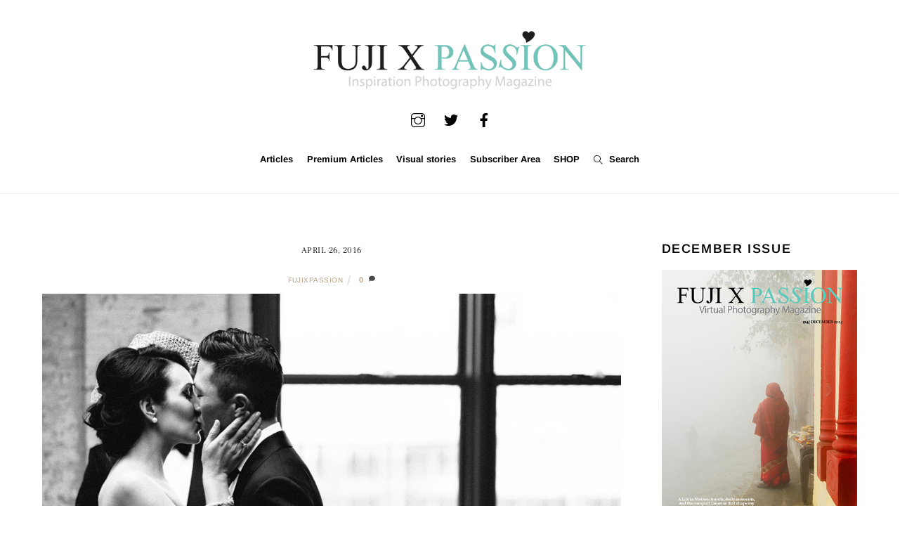

--- FILE ---
content_type: text/html; charset=UTF-8
request_url: https://www.fujixpassion.com/2016/04/26/leaving-nikon-for-fujifilm/fuji_xpro1_56_salmon_xp1c1913_1500/
body_size: 25706
content:
<!DOCTYPE html>
<html lang="en-GB">
<head>
        <meta charset="UTF-8">
        <meta name="viewport" content="width=device-width, initial-scale=1, minimum-scale=1">
        <meta name='robots' content='index, follow, max-image-preview:large, max-snippet:-1, max-video-preview:-1' />

	<!-- This site is optimized with the Yoast SEO plugin v26.7 - https://yoast.com/wordpress/plugins/seo/ -->
	<title>- Fuji X Passion</title>
	<link rel="canonical" href="https://www.fujixpassion.com/2016/04/26/leaving-nikon-for-fujifilm/fuji_xpro1_56_salmon_xp1c1913_1500/" />
	<meta property="og:locale" content="en_GB" />
	<meta property="og:type" content="article" />
	<meta property="og:title" content="- Fuji X Passion" />
	<meta property="og:url" content="https://www.fujixpassion.com/2016/04/26/leaving-nikon-for-fujifilm/fuji_xpro1_56_salmon_xp1c1913_1500/" />
	<meta property="og:site_name" content="Fuji X Passion" />
	<meta property="article:publisher" content="https://www.facebook.com/fujixpassion" />
	<meta property="article:modified_time" content="2016-04-26T17:34:27+00:00" />
	<meta property="og:image" content="https://www.fujixpassion.com/2016/04/26/leaving-nikon-for-fujifilm/fuji_xpro1_56_salmon_xp1c1913_1500" />
	<meta property="og:image:width" content="1500" />
	<meta property="og:image:height" content="1000" />
	<meta property="og:image:type" content="image/jpeg" />
	<meta name="twitter:card" content="summary_large_image" />
	<meta name="twitter:site" content="@fujixpassion" />
	<script type="application/ld+json" class="yoast-schema-graph">{"@context":"https://schema.org","@graph":[{"@type":"WebPage","@id":"https://www.fujixpassion.com/2016/04/26/leaving-nikon-for-fujifilm/fuji_xpro1_56_salmon_xp1c1913_1500/","url":"https://www.fujixpassion.com/2016/04/26/leaving-nikon-for-fujifilm/fuji_xpro1_56_salmon_xp1c1913_1500/","name":"- Fuji X Passion","isPartOf":{"@id":"https://www.fujixpassion.com/#website"},"primaryImageOfPage":{"@id":"https://www.fujixpassion.com/2016/04/26/leaving-nikon-for-fujifilm/fuji_xpro1_56_salmon_xp1c1913_1500/#primaryimage"},"image":{"@id":"https://www.fujixpassion.com/2016/04/26/leaving-nikon-for-fujifilm/fuji_xpro1_56_salmon_xp1c1913_1500/#primaryimage"},"thumbnailUrl":"https://www.fujixpassion.com/wp-content/uploads/2016/04/FUJI_XPro1_56_salmon_XP1C1913_1500.jpg","datePublished":"2016-04-26T17:33:40+00:00","dateModified":"2016-04-26T17:34:27+00:00","breadcrumb":{"@id":"https://www.fujixpassion.com/2016/04/26/leaving-nikon-for-fujifilm/fuji_xpro1_56_salmon_xp1c1913_1500/#breadcrumb"},"inLanguage":"en-GB","potentialAction":[{"@type":"ReadAction","target":["https://www.fujixpassion.com/2016/04/26/leaving-nikon-for-fujifilm/fuji_xpro1_56_salmon_xp1c1913_1500/"]}]},{"@type":"ImageObject","inLanguage":"en-GB","@id":"https://www.fujixpassion.com/2016/04/26/leaving-nikon-for-fujifilm/fuji_xpro1_56_salmon_xp1c1913_1500/#primaryimage","url":"https://www.fujixpassion.com/wp-content/uploads/2016/04/FUJI_XPro1_56_salmon_XP1C1913_1500.jpg","contentUrl":"https://www.fujixpassion.com/wp-content/uploads/2016/04/FUJI_XPro1_56_salmon_XP1C1913_1500.jpg","width":1500,"height":1000},{"@type":"BreadcrumbList","@id":"https://www.fujixpassion.com/2016/04/26/leaving-nikon-for-fujifilm/fuji_xpro1_56_salmon_xp1c1913_1500/#breadcrumb","itemListElement":[{"@type":"ListItem","position":1,"name":"Home","item":"https://www.fujixpassion.com/"},{"@type":"ListItem","position":2,"name":"Leaving Nikon for Fujifilm","item":"https://www.fujixpassion.com/2016/04/26/leaving-nikon-for-fujifilm/"}]},{"@type":"WebSite","@id":"https://www.fujixpassion.com/#website","url":"https://www.fujixpassion.com/","name":"Fuji X Passion","description":"Inspirational Photography Magazine","publisher":{"@id":"https://www.fujixpassion.com/#/schema/person/d7669a2ac9d15bdaa950b368bf9fa0a6"},"potentialAction":[{"@type":"SearchAction","target":{"@type":"EntryPoint","urlTemplate":"https://www.fujixpassion.com/?s={search_term_string}"},"query-input":{"@type":"PropertyValueSpecification","valueRequired":true,"valueName":"search_term_string"}}],"inLanguage":"en-GB"},{"@type":["Person","Organization"],"@id":"https://www.fujixpassion.com/#/schema/person/d7669a2ac9d15bdaa950b368bf9fa0a6","name":"fujixpassion","image":{"@type":"ImageObject","inLanguage":"en-GB","@id":"https://www.fujixpassion.com/#/schema/person/image/","url":"https://www.fujixpassion.com/wp-content/uploads/2016/04/FujiXPassion_Logo_Inspirational_semfundo-1.png","contentUrl":"https://www.fujixpassion.com/wp-content/uploads/2016/04/FujiXPassion_Logo_Inspirational_semfundo-1.png","width":900,"height":238,"caption":"fujixpassion"},"logo":{"@id":"https://www.fujixpassion.com/#/schema/person/image/"},"sameAs":["https://www.facebook.com/fujixpassion","https://www.instagram.com/fujixpassion","https://x.com/https://www.twitter.com/fujixpassion"]}]}</script>
	<!-- / Yoast SEO plugin. -->


        <style id="tf_lazy_common">
                        /*chrome bug,prevent run transition on the page loading*/
                body:not(.page-loaded),body:not(.page-loaded) #header,body:not(.page-loaded) a,body:not(.page-loaded) img,body:not(.page-loaded) figure,body:not(.page-loaded) div,body:not(.page-loaded) i,body:not(.page-loaded) li,body:not(.page-loaded) span,body:not(.page-loaded) ul{
                    animation:none!important;
                    transition:none!important
                }
                body:not(.page-loaded) #main-nav li .sub-menu{
                    display:none
                }
                img{
                    max-width:100%;
                    height:auto
                }
					           .tf_fa{display:inline-block;width:1em;height:1em;stroke-width:0;stroke:currentColor;overflow:visible;fill:currentColor;pointer-events:none;vertical-align:middle}#tf_svg symbol{overflow:visible}.tf_lazy{position:relative;visibility:visible;display:block;opacity:.3}.wow .tf_lazy{visibility:hidden;opacity:1;position:static;display:inline}div.tf_audio_lazy audio{visibility:hidden;height:0;display:inline}.mejs-container{visibility:visible}.tf_iframe_lazy{transition:opacity .3s ease-in-out;min-height:10px}.tf_carousel .tf_swiper-wrapper{display:flex}.tf_carousel .tf_swiper-slide{flex-shrink:0;opacity:0}.tf_carousel .tf_lazy{contain:none}.tf_swiper-wrapper>br,.tf_lazy.tf_swiper-wrapper .tf_lazy:after,.tf_lazy.tf_swiper-wrapper .tf_lazy:before{display:none}.tf_lazy:after,.tf_lazy:before{content:'';display:inline-block;position:absolute;width:10px!important;height:10px!important;margin:0 3px;top:50%!important;right:50%!important;left:auto!important;border-radius:100%;background-color:currentColor;visibility:visible;animation:tf-hrz-loader infinite .75s cubic-bezier(.2,.68,.18,1.08)}.tf_lazy:after{width:6px!important;height:6px!important;right:auto!important;left:50%!important;margin-top:3px;animation-delay:-.4s}@keyframes tf-hrz-loader{0%{transform:scale(1);opacity:1}50%{transform:scale(.1);opacity:.6}100%{transform:scale(1);opacity:1}}.tf_lazy_lightbox{position:fixed;background:rgba(11,11,11,.8);color:#ccc;top:0;left:0;display:flex;align-items:center;justify-content:center;z-index:999}.tf_lazy_lightbox .tf_lazy:after,.tf_lazy_lightbox .tf_lazy:before{background:#fff}.tf_video_lazy video{width:100%;height:100%;position:static;object-fit:cover}
        </style>
                    <noscript><style>body:not(.page-loaded) #main-nav li .sub-menu{
                display:block
            }</style></noscript>
            <link rel="prefetch" href="https://usercontent.one/wp/www.fujixpassion.com/wp-content/themes/themify-ultra/js/themify.script.js?ver=5.6.3&media=1767100322" as="script" importance="low"/><link rel="prefetch" href="https://usercontent.one/wp/www.fujixpassion.com/wp-content/themes/themify-ultra/themify/js/modules/themify.sidemenu.js?ver=5.6.0&media=1767100322" as="script" importance="low"/><link rel="preload" href="https://usercontent.one/wp/www.fujixpassion.com/wp-content/uploads/2016/03/FujiXPassion_Logo_semfundo.png?media=1767100322" as="image"/><link rel="preload" importance="high" href="https://usercontent.one/wp/www.fujixpassion.com/wp-content/uploads/themify-concate/3008758587/themify-3200636224.min.css?media=1767100322" as="style"><link importance="high" id="themify_concate-css" rel="stylesheet" href="https://usercontent.one/wp/www.fujixpassion.com/wp-content/uploads/themify-concate/3008758587/themify-3200636224.min.css?media=1767100322"><link rel="alternate" type="application/rss+xml" title="Fuji X Passion &raquo; Feed" href="https://www.fujixpassion.com/feed/" />
<link rel="alternate" type="application/rss+xml" title="Fuji X Passion &raquo; Comments Feed" href="https://www.fujixpassion.com/comments/feed/" />
<link rel="alternate" type="application/rss+xml" title="Fuji X Passion &raquo;  Comments Feed" href="https://www.fujixpassion.com/2016/04/26/leaving-nikon-for-fujifilm/fuji_xpro1_56_salmon_xp1c1913_1500/feed/" />
<link rel="alternate" title="oEmbed (JSON)" type="application/json+oembed" href="https://www.fujixpassion.com/wp-json/oembed/1.0/embed?url=https%3A%2F%2Fwww.fujixpassion.com%2F2016%2F04%2F26%2Fleaving-nikon-for-fujifilm%2Ffuji_xpro1_56_salmon_xp1c1913_1500%2F" />
<link rel="alternate" title="oEmbed (XML)" type="text/xml+oembed" href="https://www.fujixpassion.com/wp-json/oembed/1.0/embed?url=https%3A%2F%2Fwww.fujixpassion.com%2F2016%2F04%2F26%2Fleaving-nikon-for-fujifilm%2Ffuji_xpro1_56_salmon_xp1c1913_1500%2F&#038;format=xml" />
<!-- www.fujixpassion.com is managing ads with Advanced Ads 2.0.16 – https://wpadvancedads.com/ --><script id="fujix-ready">
			window.advanced_ads_ready=function(e,a){a=a||"complete";var d=function(e){return"interactive"===a?"loading"!==e:"complete"===e};d(document.readyState)?e():document.addEventListener("readystatechange",(function(a){d(a.target.readyState)&&e()}),{once:"interactive"===a})},window.advanced_ads_ready_queue=window.advanced_ads_ready_queue||[];		</script>
		<style id='wp-img-auto-sizes-contain-inline-css'>
img:is([sizes=auto i],[sizes^="auto," i]){contain-intrinsic-size:3000px 1500px}
/*# sourceURL=wp-img-auto-sizes-contain-inline-css */
</style>
<link rel="preload" href="https://usercontent.one/wp/www.fujixpassion.com/wp-content/plugins/simple-google-recaptcha/sgr.css?media=1767100322?ver=1663329783" as="style" /><link rel='stylesheet' id='sgr-css' href='https://usercontent.one/wp/www.fujixpassion.com/wp-content/plugins/simple-google-recaptcha/sgr.css?media=1767100322?ver=1663329783' media='all' />
<link rel="preload" href="//www.fujixpassion.com/wp-content/uploads/omgf/omgf-stylesheet-116/omgf-stylesheet-116.css?ver=1655744205" as="style" /><link rel='stylesheet' id='twb-open-sans-css' href='//www.fujixpassion.com/wp-content/uploads/omgf/twb-open-sans/twb-open-sans.css?ver=1655744205' media='all' />
<link rel="preload" href="https://usercontent.one/wp/www.fujixpassion.com/wp-content/plugins/photo-gallery/booster/assets/css/global.css?ver=1.0.0&media=1767100322" as="style" /><link rel='stylesheet' id='twbbwg-global-css' href='https://usercontent.one/wp/www.fujixpassion.com/wp-content/plugins/photo-gallery/booster/assets/css/global.css?ver=1.0.0&media=1767100322' media='all' />
<link rel="preload" href="https://usercontent.one/wp/www.fujixpassion.com/wp-content/plugins/instagram-feed/css/sbi-styles.min.css?ver=6.10.0&media=1767100322" as="style" /><link rel='stylesheet' id='sbi_styles-css' href='https://usercontent.one/wp/www.fujixpassion.com/wp-content/plugins/instagram-feed/css/sbi-styles.min.css?ver=6.10.0&media=1767100322' media='all' />
<style id='classic-theme-styles-inline-css'>
/*! This file is auto-generated */
.wp-block-button__link{color:#fff;background-color:#32373c;border-radius:9999px;box-shadow:none;text-decoration:none;padding:calc(.667em + 2px) calc(1.333em + 2px);font-size:1.125em}.wp-block-file__button{background:#32373c;color:#fff;text-decoration:none}
/*# sourceURL=/wp-includes/css/classic-themes.min.css */
</style>
<link rel="preload" href="https://usercontent.one/wp/www.fujixpassion.com/wp-content/plugins/easy-pricing-tables/assets/blocks/editor/fca-ept-editor.min.css?ver=4.1.1&media=1767100322" as="style" /><link rel='stylesheet' id='fca-ept-editor-style-css' href='https://usercontent.one/wp/www.fujixpassion.com/wp-content/plugins/easy-pricing-tables/assets/blocks/editor/fca-ept-editor.min.css?ver=4.1.1&media=1767100322' media='all' />
<link rel="preload" href="https://usercontent.one/wp/www.fujixpassion.com/wp-content/plugins/easy-pricing-tables/assets/blocks/layout1/fca-ept-layout1.min.css?ver=4.1.1&media=1767100322" as="style" /><link rel='stylesheet' id='fca-ept-layout1-style-css' href='https://usercontent.one/wp/www.fujixpassion.com/wp-content/plugins/easy-pricing-tables/assets/blocks/layout1/fca-ept-layout1.min.css?ver=4.1.1&media=1767100322' media='all' />
<link rel="preload" href="https://usercontent.one/wp/www.fujixpassion.com/wp-content/plugins/easy-pricing-tables/assets/blocks/layout2/fca-ept-layout2.min.css?ver=4.1.1&media=1767100322" as="style" /><link rel='stylesheet' id='fca-ept-layout2-style-css' href='https://usercontent.one/wp/www.fujixpassion.com/wp-content/plugins/easy-pricing-tables/assets/blocks/layout2/fca-ept-layout2.min.css?ver=4.1.1&media=1767100322' media='all' />
<link rel="preload" href="https://usercontent.one/wp/www.fujixpassion.com/wp-content/plugins/easy-pricing-tables/assets/pricing-tables/design1/pricingtable.min.css?ver=4.1.1&media=1767100322" as="style" /><link rel='stylesheet' id='dh-ptp-design1-css' href='https://usercontent.one/wp/www.fujixpassion.com/wp-content/plugins/easy-pricing-tables/assets/pricing-tables/design1/pricingtable.min.css?ver=4.1.1&media=1767100322' media='all' />
<link rel="preload" href="https://usercontent.one/wp/www.fujixpassion.com/wp-content/plugins/easy-pricing-tables/assets/blocks/legacy/block.css?ver=4.1.1&media=1767100322" as="style" /><link rel='stylesheet' id='dh-ptp-block-css-css' href='https://usercontent.one/wp/www.fujixpassion.com/wp-content/plugins/easy-pricing-tables/assets/blocks/legacy/block.css?ver=4.1.1&media=1767100322' media='all' />
<link rel="preload" href="https://www.fujixpassion.com/wp-includes/css/dist/components/style.min.css?ver=6.9" as="style" /><link rel='stylesheet' id='wp-components-css' href='https://www.fujixpassion.com/wp-includes/css/dist/components/style.min.css?ver=6.9' media='all' />
<link rel="preload" href="https://www.fujixpassion.com/wp-includes/css/dist/preferences/style.min.css?ver=6.9" as="style" /><link rel='stylesheet' id='wp-preferences-css' href='https://www.fujixpassion.com/wp-includes/css/dist/preferences/style.min.css?ver=6.9' media='all' />
<link rel="preload" href="https://www.fujixpassion.com/wp-includes/css/dist/block-editor/style.min.css?ver=6.9" as="style" /><link rel='stylesheet' id='wp-block-editor-css' href='https://www.fujixpassion.com/wp-includes/css/dist/block-editor/style.min.css?ver=6.9' media='all' />
<link rel="preload" href="https://usercontent.one/wp/www.fujixpassion.com/wp-content/plugins/popup-maker/dist/packages/block-library-style.css?media=1767100322?ver=dbea705cfafe089d65f1" as="style" /><link rel='stylesheet' id='popup-maker-block-library-style-css' href='https://usercontent.one/wp/www.fujixpassion.com/wp-content/plugins/popup-maker/dist/packages/block-library-style.css?media=1767100322?ver=dbea705cfafe089d65f1' media='all' />
<link rel="preload" href="https://usercontent.one/wp/www.fujixpassion.com/wp-content/plugins/contact-form-7/includes/css/styles.css?ver=6.1.4&media=1767100322" as="style" /><link rel='stylesheet' id='contact-form-7-css' href='https://usercontent.one/wp/www.fujixpassion.com/wp-content/plugins/contact-form-7/includes/css/styles.css?ver=6.1.4&media=1767100322' media='all' />
<link rel="preload" href="https://usercontent.one/wp/www.fujixpassion.com/wp-content/plugins/jquery-collapse-o-matic/css/core_style.css?ver=1.0&media=1767100322" as="style" /><link rel='stylesheet' id='collapscore-css-css' href='https://usercontent.one/wp/www.fujixpassion.com/wp-content/plugins/jquery-collapse-o-matic/css/core_style.css?ver=1.0&media=1767100322' media='all' />
<link rel="preload" href="https://usercontent.one/wp/www.fujixpassion.com/wp-content/plugins/jquery-collapse-o-matic/css/light_style.css?ver=1.6&media=1767100322" as="style" /><link rel='stylesheet' id='collapseomatic-css-css' href='https://usercontent.one/wp/www.fujixpassion.com/wp-content/plugins/jquery-collapse-o-matic/css/light_style.css?ver=1.6&media=1767100322' media='all' />
<link rel="preload" href="https://usercontent.one/wp/www.fujixpassion.com/wp-content/plugins/photo-gallery/css/bwg-fonts/fonts.css?ver=0.0.1&media=1767100322" as="style" /><link rel='stylesheet' id='bwg_fonts-css' href='https://usercontent.one/wp/www.fujixpassion.com/wp-content/plugins/photo-gallery/css/bwg-fonts/fonts.css?ver=0.0.1&media=1767100322' media='all' />
<link rel="preload" href="https://usercontent.one/wp/www.fujixpassion.com/wp-content/plugins/photo-gallery/css/sumoselect.min.css?ver=3.4.6&media=1767100322" as="style" /><link rel='stylesheet' id='sumoselect-css' href='https://usercontent.one/wp/www.fujixpassion.com/wp-content/plugins/photo-gallery/css/sumoselect.min.css?ver=3.4.6&media=1767100322' media='all' />
<link rel="preload" href="https://usercontent.one/wp/www.fujixpassion.com/wp-content/plugins/photo-gallery/css/jquery.mCustomScrollbar.min.css?ver=3.1.5&media=1767100322" as="style" /><link rel='stylesheet' id='mCustomScrollbar-css' href='https://usercontent.one/wp/www.fujixpassion.com/wp-content/plugins/photo-gallery/css/jquery.mCustomScrollbar.min.css?ver=3.1.5&media=1767100322' media='all' />
<link rel="preload" href="//www.fujixpassion.com/wp-content/uploads/omgf/omgf-stylesheet-123/omgf-stylesheet-123.css?ver=1655744205" as="style" /><link rel='stylesheet' id='bwg_googlefonts-css' href='//www.fujixpassion.com/wp-content/uploads/omgf/bwg_googlefonts/bwg_googlefonts.css?ver=1655744205' media='all' />
<link rel="preload" href="https://usercontent.one/wp/www.fujixpassion.com/wp-content/plugins/photo-gallery/css/styles.min.css?ver=1.8.35&media=1767100322" as="style" /><link rel='stylesheet' id='bwg_frontend-css' href='https://usercontent.one/wp/www.fujixpassion.com/wp-content/plugins/photo-gallery/css/styles.min.css?ver=1.8.35&media=1767100322' media='all' />
<link rel="preload" href="https://usercontent.one/wp/www.fujixpassion.com/wp-content/plugins/responsive-lightbox/assets/imagelightbox/imagelightbox.min.css?ver=1.0.0&media=1767100322" as="style" /><link rel='stylesheet' id='responsive-lightbox-imagelightbox-css' href='https://usercontent.one/wp/www.fujixpassion.com/wp-content/plugins/responsive-lightbox/assets/imagelightbox/imagelightbox.min.css?ver=1.0.0&media=1767100322' media='all' />
<link rel="preload" href="https://usercontent.one/wp/www.fujixpassion.com/wp-content/plugins/twenty20/assets/css/twenty20.css?ver=2.0.4&media=1767100322" as="style" /><link rel='stylesheet' id='twenty20-css' href='https://usercontent.one/wp/www.fujixpassion.com/wp-content/plugins/twenty20/assets/css/twenty20.css?ver=2.0.4&media=1767100322' media='all' />
<style id='wpxpo-global-style-inline-css'>
:root { --preset-color1: #00ADB5 --preset-color2: #F08A5D --preset-color3: #B83B5E --preset-color4: #B83B5E --preset-color5: #71C9CE --preset-color6: #F38181 --preset-color7: #FF2E63 --preset-color8: #EEEEEE --preset-color9: #F9ED69 }
/*# sourceURL=wpxpo-global-style-inline-css */
</style>
<style id='ultp-preset-colors-style-inline-css'>
:root { --postx_preset_Base_1_color: #f4f4ff; --postx_preset_Base_2_color: #dddff8; --postx_preset_Base_3_color: #B4B4D6; --postx_preset_Primary_color: #3323f0; --postx_preset_Secondary_color: #4a5fff; --postx_preset_Tertiary_color: #FFFFFF; --postx_preset_Contrast_3_color: #545472; --postx_preset_Contrast_2_color: #262657; --postx_preset_Contrast_1_color: #10102e; --postx_preset_Over_Primary_color: #ffffff;  }
/*# sourceURL=ultp-preset-colors-style-inline-css */
</style>
<style id='ultp-preset-gradient-style-inline-css'>
:root { --postx_preset_Primary_to_Secondary_to_Right_gradient: linear-gradient(90deg, var(--postx_preset_Primary_color) 0%, var(--postx_preset_Secondary_color) 100%); --postx_preset_Primary_to_Secondary_to_Bottom_gradient: linear-gradient(180deg, var(--postx_preset_Primary_color) 0%, var(--postx_preset_Secondary_color) 100%); --postx_preset_Secondary_to_Primary_to_Right_gradient: linear-gradient(90deg, var(--postx_preset_Secondary_color) 0%, var(--postx_preset_Primary_color) 100%); --postx_preset_Secondary_to_Primary_to_Bottom_gradient: linear-gradient(180deg, var(--postx_preset_Secondary_color) 0%, var(--postx_preset_Primary_color) 100%); --postx_preset_Cold_Evening_gradient: linear-gradient(0deg, rgb(12, 52, 131) 0%, rgb(162, 182, 223) 100%, rgb(107, 140, 206) 100%, rgb(162, 182, 223) 100%); --postx_preset_Purple_Division_gradient: linear-gradient(0deg, rgb(112, 40, 228) 0%, rgb(229, 178, 202) 100%); --postx_preset_Over_Sun_gradient: linear-gradient(60deg, rgb(171, 236, 214) 0%, rgb(251, 237, 150) 100%); --postx_preset_Morning_Salad_gradient: linear-gradient(-255deg, rgb(183, 248, 219) 0%, rgb(80, 167, 194) 100%); --postx_preset_Fabled_Sunset_gradient: linear-gradient(-270deg, rgb(35, 21, 87) 0%, rgb(68, 16, 122) 29%, rgb(255, 19, 97) 67%, rgb(255, 248, 0) 100%);  }
/*# sourceURL=ultp-preset-gradient-style-inline-css */
</style>
<style id='ultp-preset-typo-style-inline-css'>
@import url('https://fonts.googleapis.com/css?family=Roboto:100,100i,300,300i,400,400i,500,500i,700,700i,900,900i'); :root { --postx_preset_Heading_typo_font_family: Roboto; --postx_preset_Heading_typo_font_family_type: sans-serif; --postx_preset_Heading_typo_font_weight: 600; --postx_preset_Heading_typo_text_transform: capitalize; --postx_preset_Body_and_Others_typo_font_family: Roboto; --postx_preset_Body_and_Others_typo_font_family_type: sans-serif; --postx_preset_Body_and_Others_typo_font_weight: 400; --postx_preset_Body_and_Others_typo_text_transform: lowercase; --postx_preset_body_typo_font_size_lg: 16px; --postx_preset_paragraph_1_typo_font_size_lg: 12px; --postx_preset_paragraph_2_typo_font_size_lg: 12px; --postx_preset_paragraph_3_typo_font_size_lg: 12px; --postx_preset_heading_h1_typo_font_size_lg: 42px; --postx_preset_heading_h2_typo_font_size_lg: 36px; --postx_preset_heading_h3_typo_font_size_lg: 30px; --postx_preset_heading_h4_typo_font_size_lg: 24px; --postx_preset_heading_h5_typo_font_size_lg: 20px; --postx_preset_heading_h6_typo_font_size_lg: 16px; }
/*# sourceURL=ultp-preset-typo-style-inline-css */
</style>
<link rel="preload" href="https://usercontent.one/wp/www.fujixpassion.com/wp-content/plugins/wp-ecommerce-paypal/assets/css/wpecpp.css?ver=2.0.3&media=1767100322" as="style" /><link rel='stylesheet' id='wpecpp-css' href='https://usercontent.one/wp/www.fujixpassion.com/wp-content/plugins/wp-ecommerce-paypal/assets/css/wpecpp.css?ver=2.0.3&media=1767100322' media='all' />
<link rel="preload" href="https://usercontent.one/wp/www.fujixpassion.com/wp-content/plugins/dco-comment-attachment/assets/dco-comment-attachment.css?ver=2.4.0&media=1767100322" as="style" /><link rel='stylesheet' id='dco-comment-attachment-css' href='https://usercontent.one/wp/www.fujixpassion.com/wp-content/plugins/dco-comment-attachment/assets/dco-comment-attachment.css?ver=2.4.0&media=1767100322' media='all' />
<link rel="preload" href="https://usercontent.one/wp/www.fujixpassion.com/wp-content/plugins/forget-about-shortcode-buttons/public/css/button-styles.css?ver=2.1.3&media=1767100322" as="style" /><link rel='stylesheet' id='forget-about-shortcode-buttons-css' href='https://usercontent.one/wp/www.fujixpassion.com/wp-content/plugins/forget-about-shortcode-buttons/public/css/button-styles.css?ver=2.1.3&media=1767100322' media='all' />
<link rel="preload" href="https://usercontent.one/wp/www.fujixpassion.com/wp-content/plugins/mailin/css/mailin-front.css?ver=6.9&media=1767100322" as="style" /><link rel='stylesheet' id='sib-front-css-css' href='https://usercontent.one/wp/www.fujixpassion.com/wp-content/plugins/mailin/css/mailin-front.css?ver=6.9&media=1767100322' media='all' />
<script id="sgr-js-extra">
var sgr = {"sgr_site_key":"6LfjhugUAAAAABGQh6NbfXqxK01TN6zbjoHvAitO"};
//# sourceURL=sgr-js-extra
</script>
<script src="https://usercontent.one/wp/www.fujixpassion.com/wp-content/plugins/simple-google-recaptcha/sgr.js?media=1767100322?ver=1663329783" id="sgr-js"></script>
<script src="https://www.fujixpassion.com/wp-includes/js/jquery/jquery.min.js?ver=3.7.1" id="jquery-core-js"></script>
<script src="https://usercontent.one/wp/www.fujixpassion.com/wp-content/plugins/photo-gallery/booster/assets/js/circle-progress.js?ver=1.2.2&media=1767100322" id="twbbwg-circle-js"></script>
<script id="twbbwg-global-js-extra">
var twb = {"nonce":"8d36e52931","ajax_url":"https://www.fujixpassion.com/wp-admin/admin-ajax.php","plugin_url":"https://www.fujixpassion.com/wp-content/plugins/photo-gallery/booster","href":"https://www.fujixpassion.com/wp-admin/admin.php?page=twbbwg_photo-gallery"};
var twb = {"nonce":"8d36e52931","ajax_url":"https://www.fujixpassion.com/wp-admin/admin-ajax.php","plugin_url":"https://www.fujixpassion.com/wp-content/plugins/photo-gallery/booster","href":"https://www.fujixpassion.com/wp-admin/admin.php?page=twbbwg_photo-gallery"};
//# sourceURL=twbbwg-global-js-extra
</script>
<script src="https://usercontent.one/wp/www.fujixpassion.com/wp-content/plugins/photo-gallery/booster/assets/js/global.js?ver=1.0.0&media=1767100322" id="twbbwg-global-js"></script>
<script src="https://usercontent.one/wp/www.fujixpassion.com/wp-content/plugins/flowpaper-lite-pdf-flipbook/assets/lity/lity.min.js?media=1767100322" id="lity-js-js"></script>
<script src="https://usercontent.one/wp/www.fujixpassion.com/wp-content/plugins/photo-gallery/js/jquery.sumoselect.min.js?ver=3.4.6&media=1767100322" id="sumoselect-js"></script>
<script src="https://usercontent.one/wp/www.fujixpassion.com/wp-content/plugins/photo-gallery/js/tocca.min.js?ver=2.0.9&media=1767100322" id="bwg_mobile-js"></script>
<script src="https://usercontent.one/wp/www.fujixpassion.com/wp-content/plugins/photo-gallery/js/jquery.mCustomScrollbar.concat.min.js?ver=3.1.5&media=1767100322" id="mCustomScrollbar-js"></script>
<script src="https://usercontent.one/wp/www.fujixpassion.com/wp-content/plugins/photo-gallery/js/jquery.fullscreen.min.js?ver=0.6.0&media=1767100322" id="jquery-fullscreen-js"></script>
<script id="bwg_frontend-js-extra">
var bwg_objectsL10n = {"bwg_field_required":"field is required.","bwg_mail_validation":"This is not a valid email address.","bwg_search_result":"There are no images matching your search.","bwg_select_tag":"Select Tag","bwg_order_by":"Order By","bwg_search":"Search","bwg_show_ecommerce":"Show Ecommerce","bwg_hide_ecommerce":"Hide Ecommerce","bwg_show_comments":"Show Comments","bwg_hide_comments":"Hide Comments","bwg_restore":"Restore","bwg_maximize":"Maximise","bwg_fullscreen":"Fullscreen","bwg_exit_fullscreen":"Exit Fullscreen","bwg_search_tag":"SEARCH...","bwg_tag_no_match":"No tags found","bwg_all_tags_selected":"All tags selected","bwg_tags_selected":"tags selected","play":"Play","pause":"Pause","is_pro":"","bwg_play":"Play","bwg_pause":"Pause","bwg_hide_info":"Hide info","bwg_show_info":"Show info","bwg_hide_rating":"Hide rating","bwg_show_rating":"Show rating","ok":"Ok","cancel":"Cancel","select_all":"Select all","lazy_load":"0","lazy_loader":"https://usercontent.one/wp/www.fujixpassion.com/wp-content/plugins/photo-gallery/images/ajax_loader.png?media=1767100322","front_ajax":"0","bwg_tag_see_all":"see all tags","bwg_tag_see_less":"see less tags"};
//# sourceURL=bwg_frontend-js-extra
</script>
<script src="https://usercontent.one/wp/www.fujixpassion.com/wp-content/plugins/photo-gallery/js/scripts.min.js?ver=1.8.35&media=1767100322" id="bwg_frontend-js"></script>
<script src="https://usercontent.one/wp/www.fujixpassion.com/wp-content/plugins/responsive-lightbox/assets/dompurify/purify.min.js?ver=3.3.1&media=1767100322" id="dompurify-js"></script>
<script id="responsive-lightbox-sanitizer-js-before">
window.RLG = window.RLG || {}; window.RLG.sanitizeAllowedHosts = ["youtube.com","www.youtube.com","youtu.be","vimeo.com","player.vimeo.com"];
//# sourceURL=responsive-lightbox-sanitizer-js-before
</script>
<script src="https://usercontent.one/wp/www.fujixpassion.com/wp-content/plugins/responsive-lightbox/js/sanitizer.js?ver=2.6.1&media=1767100322" id="responsive-lightbox-sanitizer-js"></script>
<script src="https://usercontent.one/wp/www.fujixpassion.com/wp-content/plugins/responsive-lightbox/assets/imagelightbox/imagelightbox.min.js?ver=1.0.0&media=1767100322" id="responsive-lightbox-imagelightbox-js"></script>
<script src="https://www.fujixpassion.com/wp-includes/js/underscore.min.js?ver=1.13.7" id="underscore-js"></script>
<script src="https://usercontent.one/wp/www.fujixpassion.com/wp-content/plugins/responsive-lightbox/assets/infinitescroll/infinite-scroll.pkgd.min.js?ver=4.0.1&media=1767100322" id="responsive-lightbox-infinite-scroll-js"></script>
<script id="responsive-lightbox-js-before">
var rlArgs = {"script":"imagelightbox","selector":"lightbox","customEvents":"","activeGalleries":true,"animationSpeed":250,"preloadNext":true,"enableKeyboard":true,"quitOnEnd":false,"quitOnImageClick":false,"quitOnDocumentClick":true,"woocommerce_gallery":false,"ajaxurl":"https:\/\/www.fujixpassion.com\/wp-admin\/admin-ajax.php","nonce":"0683275e46","preview":false,"postId":759,"scriptExtension":false};

//# sourceURL=responsive-lightbox-js-before
</script>
<script src="https://usercontent.one/wp/www.fujixpassion.com/wp-content/plugins/responsive-lightbox/js/front.js?ver=2.6.1&media=1767100322" id="responsive-lightbox-js"></script>
<script id="sib-front-js-js-extra">
var sibErrMsg = {"invalidMail":"Please fill out valid email address","requiredField":"Please fill out required fields","invalidDateFormat":"Please fill out valid date format","invalidSMSFormat":"Please fill out valid phone number"};
var ajax_sib_front_object = {"ajax_url":"https://www.fujixpassion.com/wp-admin/admin-ajax.php","ajax_nonce":"441763bad1","flag_url":"https://www.fujixpassion.com/wp-content/plugins/mailin/img/flags/"};
//# sourceURL=sib-front-js-js-extra
</script>
<script src="https://usercontent.one/wp/www.fujixpassion.com/wp-content/plugins/mailin/js/mailin-front.js?media=1767100322?ver=1768581508" id="sib-front-js-js"></script>
<link rel="https://api.w.org/" href="https://www.fujixpassion.com/wp-json/" /><link rel="alternate" title="JSON" type="application/json" href="https://www.fujixpassion.com/wp-json/wp/v2/media/759" /><link rel="EditURI" type="application/rsd+xml" title="RSD" href="https://www.fujixpassion.com/xmlrpc.php?rsd" />
<meta name="generator" content="WordPress 6.9" />
<link rel='shortlink' href='https://www.fujixpassion.com/?p=759' />
	
	
	<link href='//www.fujixpassion.com/wp-content/uploads/omgf/omgf-stylesheet-72/omgf-stylesheet-72.css?ver=1655744205' rel='stylesheet'><meta name="generator" content="Site Kit by Google 1.170.0" /><script type="text/javascript">
  (function(c) {
    var script = document.createElement("script");
    script.src = "https://js.memberful.com/embed.js";
    script.onload = function() { Memberful.setup(c) };
    document.head.appendChild(script);
  })({
    site: ["https:\/\/fujixpassion.memberful.com"]  });
</script>
<style>[class*=" icon-oc-"],[class^=icon-oc-]{speak:none;font-style:normal;font-weight:400;font-variant:normal;text-transform:none;line-height:1;-webkit-font-smoothing:antialiased;-moz-osx-font-smoothing:grayscale}.icon-oc-one-com-white-32px-fill:before{content:"901"}.icon-oc-one-com:before{content:"900"}#one-com-icon,.toplevel_page_onecom-wp .wp-menu-image{speak:none;display:flex;align-items:center;justify-content:center;text-transform:none;line-height:1;-webkit-font-smoothing:antialiased;-moz-osx-font-smoothing:grayscale}.onecom-wp-admin-bar-item>a,.toplevel_page_onecom-wp>.wp-menu-name{font-size:16px;font-weight:400;line-height:1}.toplevel_page_onecom-wp>.wp-menu-name img{width:69px;height:9px;}.wp-submenu-wrap.wp-submenu>.wp-submenu-head>img{width:88px;height:auto}.onecom-wp-admin-bar-item>a img{height:7px!important}.onecom-wp-admin-bar-item>a img,.toplevel_page_onecom-wp>.wp-menu-name img{opacity:.8}.onecom-wp-admin-bar-item.hover>a img,.toplevel_page_onecom-wp.wp-has-current-submenu>.wp-menu-name img,li.opensub>a.toplevel_page_onecom-wp>.wp-menu-name img{opacity:1}#one-com-icon:before,.onecom-wp-admin-bar-item>a:before,.toplevel_page_onecom-wp>.wp-menu-image:before{content:'';position:static!important;background-color:rgba(240,245,250,.4);border-radius:102px;width:18px;height:18px;padding:0!important}.onecom-wp-admin-bar-item>a:before{width:14px;height:14px}.onecom-wp-admin-bar-item.hover>a:before,.toplevel_page_onecom-wp.opensub>a>.wp-menu-image:before,.toplevel_page_onecom-wp.wp-has-current-submenu>.wp-menu-image:before{background-color:#76b82a}.onecom-wp-admin-bar-item>a{display:inline-flex!important;align-items:center;justify-content:center}#one-com-logo-wrapper{font-size:4em}#one-com-icon{vertical-align:middle}.imagify-welcome{display:none !important;}</style>  <script src="https://cdn.onesignal.com/sdks/web/v16/OneSignalSDK.page.js" defer></script>
  <script>
          window.OneSignalDeferred = window.OneSignalDeferred || [];
          OneSignalDeferred.push(async function(OneSignal) {
            await OneSignal.init({
              appId: "104f3d83-755d-4527-8402-2b547c77f9f5",
              serviceWorkerOverrideForTypical: true,
              path: "https://www.fujixpassion.com/wp-content/plugins/onesignal-free-web-push-notifications/sdk_files/",
              serviceWorkerParam: { scope: "/wp-content/plugins/onesignal-free-web-push-notifications/sdk_files/push/onesignal/" },
              serviceWorkerPath: "OneSignalSDKWorker.js",
            });
          });

          // Unregister the legacy OneSignal service worker to prevent scope conflicts
          if (navigator.serviceWorker) {
            navigator.serviceWorker.getRegistrations().then((registrations) => {
              // Iterate through all registered service workers
              registrations.forEach((registration) => {
                // Check the script URL to identify the specific service worker
                if (registration.active && registration.active.scriptURL.includes('OneSignalSDKWorker.js.php')) {
                  // Unregister the service worker
                  registration.unregister().then((success) => {
                    if (success) {
                      console.log('OneSignalSW: Successfully unregistered:', registration.active.scriptURL);
                    } else {
                      console.log('OneSignalSW: Failed to unregister:', registration.active.scriptURL);
                    }
                  });
                }
              });
            }).catch((error) => {
              console.error('Error fetching service worker registrations:', error);
            });
        }
        </script>
<noscript><style>.vce-row-container .vcv-lozad {display: none}</style></noscript><meta name="generator" content="Powered by Visual Composer Website Builder - fast and easy-to-use drag and drop visual editor for WordPress."/>
	<style>
	@keyframes themifyAnimatedBG{
		0%{background-color:#33baab}100%{background-color:#e33b9e}50%{background-color:#4961d7}33.3%{background-color:#2ea85c}25%{background-color:#2bb8ed}20%{background-color:#dd5135}
	}
	.page-loaded .module_row.animated-bg{
		animation:themifyAnimatedBG 30000ms infinite alternate
	}
	</style>
	
<!-- BEGIN Clicky Analytics v2.2.4 Tracking - https://wordpress.org/plugins/clicky-analytics/ -->
<script type="text/javascript">
  var clicky_custom = clicky_custom || {};
  clicky_custom.outbound_pattern = ['/go/','/out/'];
</script>

<script async src="//static.getclicky.com/101247541.js"></script>

<!-- END Clicky Analytics v2.2.4 Tracking -->

<script type="text/javascript" src="https://cdn.by.wonderpush.com/sdk/1.1/wonderpush-loader.min.js" async></script>
<script type="text/javascript">
  window.WonderPush = window.WonderPush || [];
  window.WonderPush.push(['init', {"customDomain":"https:\/\/www.fujixpassion.com\/wp-content\/plugins\/mailin\/","serviceWorkerUrl":"wonderpush-worker-loader.min.js?webKey=1880e3ff74785454edc3a7c4e53dfda7b9ef8e2e1b5cd04cc6e0a4e6966f7bcd","frameUrl":"wonderpush.min.html","webKey":"1880e3ff74785454edc3a7c4e53dfda7b9ef8e2e1b5cd04cc6e0a4e6966f7bcd"}]);
</script><style type="text/css">.saboxplugin-wrap{-webkit-box-sizing:border-box;-moz-box-sizing:border-box;-ms-box-sizing:border-box;box-sizing:border-box;border:1px solid #eee;width:100%;clear:both;display:block;overflow:hidden;word-wrap:break-word;position:relative}.saboxplugin-wrap .saboxplugin-gravatar{float:left;padding:0 20px 20px 20px}.saboxplugin-wrap .saboxplugin-gravatar img{max-width:100px;height:auto;border-radius:0;}.saboxplugin-wrap .saboxplugin-authorname{font-size:18px;line-height:1;margin:20px 0 0 20px;display:block}.saboxplugin-wrap .saboxplugin-authorname a{text-decoration:none}.saboxplugin-wrap .saboxplugin-authorname a:focus{outline:0}.saboxplugin-wrap .saboxplugin-desc{display:block;margin:5px 20px}.saboxplugin-wrap .saboxplugin-desc a{text-decoration:underline}.saboxplugin-wrap .saboxplugin-desc p{margin:5px 0 12px}.saboxplugin-wrap .saboxplugin-web{margin:0 20px 15px;text-align:left}.saboxplugin-wrap .sab-web-position{text-align:right}.saboxplugin-wrap .saboxplugin-web a{color:#ccc;text-decoration:none}.saboxplugin-wrap .saboxplugin-socials{position:relative;display:block;background:#fcfcfc;padding:5px;border-top:1px solid #eee}.saboxplugin-wrap .saboxplugin-socials a svg{width:20px;height:20px}.saboxplugin-wrap .saboxplugin-socials a svg .st2{fill:#fff; transform-origin:center center;}.saboxplugin-wrap .saboxplugin-socials a svg .st1{fill:rgba(0,0,0,.3)}.saboxplugin-wrap .saboxplugin-socials a:hover{opacity:.8;-webkit-transition:opacity .4s;-moz-transition:opacity .4s;-o-transition:opacity .4s;transition:opacity .4s;box-shadow:none!important;-webkit-box-shadow:none!important}.saboxplugin-wrap .saboxplugin-socials .saboxplugin-icon-color{box-shadow:none;padding:0;border:0;-webkit-transition:opacity .4s;-moz-transition:opacity .4s;-o-transition:opacity .4s;transition:opacity .4s;display:inline-block;color:#fff;font-size:0;text-decoration:inherit;margin:5px;-webkit-border-radius:0;-moz-border-radius:0;-ms-border-radius:0;-o-border-radius:0;border-radius:0;overflow:hidden}.saboxplugin-wrap .saboxplugin-socials .saboxplugin-icon-grey{text-decoration:inherit;box-shadow:none;position:relative;display:-moz-inline-stack;display:inline-block;vertical-align:middle;zoom:1;margin:10px 5px;color:#444;fill:#444}.clearfix:after,.clearfix:before{content:' ';display:table;line-height:0;clear:both}.ie7 .clearfix{zoom:1}.saboxplugin-socials.sabox-colored .saboxplugin-icon-color .sab-twitch{border-color:#38245c}.saboxplugin-socials.sabox-colored .saboxplugin-icon-color .sab-behance{border-color:#003eb0}.saboxplugin-socials.sabox-colored .saboxplugin-icon-color .sab-deviantart{border-color:#036824}.saboxplugin-socials.sabox-colored .saboxplugin-icon-color .sab-digg{border-color:#00327c}.saboxplugin-socials.sabox-colored .saboxplugin-icon-color .sab-dribbble{border-color:#ba1655}.saboxplugin-socials.sabox-colored .saboxplugin-icon-color .sab-facebook{border-color:#1e2e4f}.saboxplugin-socials.sabox-colored .saboxplugin-icon-color .sab-flickr{border-color:#003576}.saboxplugin-socials.sabox-colored .saboxplugin-icon-color .sab-github{border-color:#264874}.saboxplugin-socials.sabox-colored .saboxplugin-icon-color .sab-google{border-color:#0b51c5}.saboxplugin-socials.sabox-colored .saboxplugin-icon-color .sab-html5{border-color:#902e13}.saboxplugin-socials.sabox-colored .saboxplugin-icon-color .sab-instagram{border-color:#1630aa}.saboxplugin-socials.sabox-colored .saboxplugin-icon-color .sab-linkedin{border-color:#00344f}.saboxplugin-socials.sabox-colored .saboxplugin-icon-color .sab-pinterest{border-color:#5b040e}.saboxplugin-socials.sabox-colored .saboxplugin-icon-color .sab-reddit{border-color:#992900}.saboxplugin-socials.sabox-colored .saboxplugin-icon-color .sab-rss{border-color:#a43b0a}.saboxplugin-socials.sabox-colored .saboxplugin-icon-color .sab-sharethis{border-color:#5d8420}.saboxplugin-socials.sabox-colored .saboxplugin-icon-color .sab-soundcloud{border-color:#995200}.saboxplugin-socials.sabox-colored .saboxplugin-icon-color .sab-spotify{border-color:#0f612c}.saboxplugin-socials.sabox-colored .saboxplugin-icon-color .sab-stackoverflow{border-color:#a95009}.saboxplugin-socials.sabox-colored .saboxplugin-icon-color .sab-steam{border-color:#006388}.saboxplugin-socials.sabox-colored .saboxplugin-icon-color .sab-user_email{border-color:#b84e05}.saboxplugin-socials.sabox-colored .saboxplugin-icon-color .sab-tumblr{border-color:#10151b}.saboxplugin-socials.sabox-colored .saboxplugin-icon-color .sab-twitter{border-color:#0967a0}.saboxplugin-socials.sabox-colored .saboxplugin-icon-color .sab-vimeo{border-color:#0d7091}.saboxplugin-socials.sabox-colored .saboxplugin-icon-color .sab-windows{border-color:#003f71}.saboxplugin-socials.sabox-colored .saboxplugin-icon-color .sab-whatsapp{border-color:#003f71}.saboxplugin-socials.sabox-colored .saboxplugin-icon-color .sab-wordpress{border-color:#0f3647}.saboxplugin-socials.sabox-colored .saboxplugin-icon-color .sab-yahoo{border-color:#14002d}.saboxplugin-socials.sabox-colored .saboxplugin-icon-color .sab-youtube{border-color:#900}.saboxplugin-socials.sabox-colored .saboxplugin-icon-color .sab-xing{border-color:#000202}.saboxplugin-socials.sabox-colored .saboxplugin-icon-color .sab-mixcloud{border-color:#2475a0}.saboxplugin-socials.sabox-colored .saboxplugin-icon-color .sab-vk{border-color:#243549}.saboxplugin-socials.sabox-colored .saboxplugin-icon-color .sab-medium{border-color:#00452c}.saboxplugin-socials.sabox-colored .saboxplugin-icon-color .sab-quora{border-color:#420e00}.saboxplugin-socials.sabox-colored .saboxplugin-icon-color .sab-meetup{border-color:#9b181c}.saboxplugin-socials.sabox-colored .saboxplugin-icon-color .sab-goodreads{border-color:#000}.saboxplugin-socials.sabox-colored .saboxplugin-icon-color .sab-snapchat{border-color:#999700}.saboxplugin-socials.sabox-colored .saboxplugin-icon-color .sab-500px{border-color:#00557f}.saboxplugin-socials.sabox-colored .saboxplugin-icon-color .sab-mastodont{border-color:#185886}.sabox-plus-item{margin-bottom:20px}@media screen and (max-width:480px){.saboxplugin-wrap{text-align:center}.saboxplugin-wrap .saboxplugin-gravatar{float:none;padding:20px 0;text-align:center;margin:0 auto;display:block}.saboxplugin-wrap .saboxplugin-gravatar img{float:none;display:inline-block;display:-moz-inline-stack;vertical-align:middle;zoom:1}.saboxplugin-wrap .saboxplugin-desc{margin:0 10px 20px;text-align:center}.saboxplugin-wrap .saboxplugin-authorname{text-align:center;margin:10px 0 20px}}body .saboxplugin-authorname a,body .saboxplugin-authorname a:hover{box-shadow:none;-webkit-box-shadow:none}a.sab-profile-edit{font-size:16px!important;line-height:1!important}.sab-edit-settings a,a.sab-profile-edit{color:#0073aa!important;box-shadow:none!important;-webkit-box-shadow:none!important}.sab-edit-settings{margin-right:15px;position:absolute;right:0;z-index:2;bottom:10px;line-height:20px}.sab-edit-settings i{margin-left:5px}.saboxplugin-socials{line-height:1!important}.rtl .saboxplugin-wrap .saboxplugin-gravatar{float:right}.rtl .saboxplugin-wrap .saboxplugin-authorname{display:flex;align-items:center}.rtl .saboxplugin-wrap .saboxplugin-authorname .sab-profile-edit{margin-right:10px}.rtl .sab-edit-settings{right:auto;left:0}img.sab-custom-avatar{max-width:75px;}.saboxplugin-wrap {margin-top:50px; margin-bottom:0px; padding: 0px 0px }.saboxplugin-wrap .saboxplugin-authorname {font-size:18px; line-height:25px;}.saboxplugin-wrap .saboxplugin-desc p, .saboxplugin-wrap .saboxplugin-desc {font-size:14px !important; line-height:21px !important;}.saboxplugin-wrap .saboxplugin-web {font-size:14px;}.saboxplugin-wrap .saboxplugin-socials a svg {width:18px;height:18px;}</style><link rel="icon" href="https://usercontent.one/wp/www.fujixpassion.com/wp-content/uploads/2016/01/cropped-FujiXPassion_Logo_Quadrado-32x32.jpg?media=1767100322" sizes="32x32" />
<link rel="icon" href="https://usercontent.one/wp/www.fujixpassion.com/wp-content/uploads/2016/01/cropped-FujiXPassion_Logo_Quadrado-192x192.jpg?media=1767100322" sizes="192x192" />
<link rel="apple-touch-icon" href="https://usercontent.one/wp/www.fujixpassion.com/wp-content/uploads/2016/01/cropped-FujiXPassion_Logo_Quadrado-180x180.jpg?media=1767100322" />
<meta name="msapplication-TileImage" content="https://usercontent.one/wp/www.fujixpassion.com/wp-content/uploads/2016/01/cropped-FujiXPassion_Logo_Quadrado-270x270.jpg?media=1767100322" />
	<style id="egf-frontend-styles" type="text/css">
		p {} h1 {font-family: 'Arimo', sans-serif;font-style: normal;font-weight: 700;} h2 {font-family: 'Arimo', sans-serif;font-style: normal;font-weight: 700;} h3 {font-family: 'Arimo', sans-serif;font-style: normal;font-weight: 400;} h4 {font-family: 'Arimo', sans-serif;font-style: normal;font-weight: 400;} h5 {font-family: 'Arimo', sans-serif;font-style: normal;font-weight: 400;} h6 {font-family: 'Arimo', sans-serif;font-style: normal;font-weight: 400;} figcaption.blocks-gallery-caption {font-family: 'Arimo', sans-serif;font-size: 12px;font-style: normal;font-weight: 400;} .main-nav {font-family: 'Arimo', sans-serif;font-style: normal;font-weight: 700;} .premium {} 	</style>
	<style id='global-styles-inline-css'>
:root{--wp--preset--aspect-ratio--square: 1;--wp--preset--aspect-ratio--4-3: 4/3;--wp--preset--aspect-ratio--3-4: 3/4;--wp--preset--aspect-ratio--3-2: 3/2;--wp--preset--aspect-ratio--2-3: 2/3;--wp--preset--aspect-ratio--16-9: 16/9;--wp--preset--aspect-ratio--9-16: 9/16;--wp--preset--color--black: #000000;--wp--preset--color--cyan-bluish-gray: #abb8c3;--wp--preset--color--white: #ffffff;--wp--preset--color--pale-pink: #f78da7;--wp--preset--color--vivid-red: #cf2e2e;--wp--preset--color--luminous-vivid-orange: #ff6900;--wp--preset--color--luminous-vivid-amber: #fcb900;--wp--preset--color--light-green-cyan: #7bdcb5;--wp--preset--color--vivid-green-cyan: #00d084;--wp--preset--color--pale-cyan-blue: #8ed1fc;--wp--preset--color--vivid-cyan-blue: #0693e3;--wp--preset--color--vivid-purple: #9b51e0;--wp--preset--gradient--vivid-cyan-blue-to-vivid-purple: linear-gradient(135deg,rgb(6,147,227) 0%,rgb(155,81,224) 100%);--wp--preset--gradient--light-green-cyan-to-vivid-green-cyan: linear-gradient(135deg,rgb(122,220,180) 0%,rgb(0,208,130) 100%);--wp--preset--gradient--luminous-vivid-amber-to-luminous-vivid-orange: linear-gradient(135deg,rgb(252,185,0) 0%,rgb(255,105,0) 100%);--wp--preset--gradient--luminous-vivid-orange-to-vivid-red: linear-gradient(135deg,rgb(255,105,0) 0%,rgb(207,46,46) 100%);--wp--preset--gradient--very-light-gray-to-cyan-bluish-gray: linear-gradient(135deg,rgb(238,238,238) 0%,rgb(169,184,195) 100%);--wp--preset--gradient--cool-to-warm-spectrum: linear-gradient(135deg,rgb(74,234,220) 0%,rgb(151,120,209) 20%,rgb(207,42,186) 40%,rgb(238,44,130) 60%,rgb(251,105,98) 80%,rgb(254,248,76) 100%);--wp--preset--gradient--blush-light-purple: linear-gradient(135deg,rgb(255,206,236) 0%,rgb(152,150,240) 100%);--wp--preset--gradient--blush-bordeaux: linear-gradient(135deg,rgb(254,205,165) 0%,rgb(254,45,45) 50%,rgb(107,0,62) 100%);--wp--preset--gradient--luminous-dusk: linear-gradient(135deg,rgb(255,203,112) 0%,rgb(199,81,192) 50%,rgb(65,88,208) 100%);--wp--preset--gradient--pale-ocean: linear-gradient(135deg,rgb(255,245,203) 0%,rgb(182,227,212) 50%,rgb(51,167,181) 100%);--wp--preset--gradient--electric-grass: linear-gradient(135deg,rgb(202,248,128) 0%,rgb(113,206,126) 100%);--wp--preset--gradient--midnight: linear-gradient(135deg,rgb(2,3,129) 0%,rgb(40,116,252) 100%);--wp--preset--font-size--small: 13px;--wp--preset--font-size--medium: 20px;--wp--preset--font-size--large: 36px;--wp--preset--font-size--x-large: 42px;--wp--preset--spacing--20: 0.44rem;--wp--preset--spacing--30: 0.67rem;--wp--preset--spacing--40: 1rem;--wp--preset--spacing--50: 1.5rem;--wp--preset--spacing--60: 2.25rem;--wp--preset--spacing--70: 3.38rem;--wp--preset--spacing--80: 5.06rem;--wp--preset--shadow--natural: 6px 6px 9px rgba(0, 0, 0, 0.2);--wp--preset--shadow--deep: 12px 12px 50px rgba(0, 0, 0, 0.4);--wp--preset--shadow--sharp: 6px 6px 0px rgba(0, 0, 0, 0.2);--wp--preset--shadow--outlined: 6px 6px 0px -3px rgb(255, 255, 255), 6px 6px rgb(0, 0, 0);--wp--preset--shadow--crisp: 6px 6px 0px rgb(0, 0, 0);}:where(.is-layout-flex){gap: 0.5em;}:where(.is-layout-grid){gap: 0.5em;}body .is-layout-flex{display: flex;}.is-layout-flex{flex-wrap: wrap;align-items: center;}.is-layout-flex > :is(*, div){margin: 0;}body .is-layout-grid{display: grid;}.is-layout-grid > :is(*, div){margin: 0;}:where(.wp-block-columns.is-layout-flex){gap: 2em;}:where(.wp-block-columns.is-layout-grid){gap: 2em;}:where(.wp-block-post-template.is-layout-flex){gap: 1.25em;}:where(.wp-block-post-template.is-layout-grid){gap: 1.25em;}.has-black-color{color: var(--wp--preset--color--black) !important;}.has-cyan-bluish-gray-color{color: var(--wp--preset--color--cyan-bluish-gray) !important;}.has-white-color{color: var(--wp--preset--color--white) !important;}.has-pale-pink-color{color: var(--wp--preset--color--pale-pink) !important;}.has-vivid-red-color{color: var(--wp--preset--color--vivid-red) !important;}.has-luminous-vivid-orange-color{color: var(--wp--preset--color--luminous-vivid-orange) !important;}.has-luminous-vivid-amber-color{color: var(--wp--preset--color--luminous-vivid-amber) !important;}.has-light-green-cyan-color{color: var(--wp--preset--color--light-green-cyan) !important;}.has-vivid-green-cyan-color{color: var(--wp--preset--color--vivid-green-cyan) !important;}.has-pale-cyan-blue-color{color: var(--wp--preset--color--pale-cyan-blue) !important;}.has-vivid-cyan-blue-color{color: var(--wp--preset--color--vivid-cyan-blue) !important;}.has-vivid-purple-color{color: var(--wp--preset--color--vivid-purple) !important;}.has-black-background-color{background-color: var(--wp--preset--color--black) !important;}.has-cyan-bluish-gray-background-color{background-color: var(--wp--preset--color--cyan-bluish-gray) !important;}.has-white-background-color{background-color: var(--wp--preset--color--white) !important;}.has-pale-pink-background-color{background-color: var(--wp--preset--color--pale-pink) !important;}.has-vivid-red-background-color{background-color: var(--wp--preset--color--vivid-red) !important;}.has-luminous-vivid-orange-background-color{background-color: var(--wp--preset--color--luminous-vivid-orange) !important;}.has-luminous-vivid-amber-background-color{background-color: var(--wp--preset--color--luminous-vivid-amber) !important;}.has-light-green-cyan-background-color{background-color: var(--wp--preset--color--light-green-cyan) !important;}.has-vivid-green-cyan-background-color{background-color: var(--wp--preset--color--vivid-green-cyan) !important;}.has-pale-cyan-blue-background-color{background-color: var(--wp--preset--color--pale-cyan-blue) !important;}.has-vivid-cyan-blue-background-color{background-color: var(--wp--preset--color--vivid-cyan-blue) !important;}.has-vivid-purple-background-color{background-color: var(--wp--preset--color--vivid-purple) !important;}.has-black-border-color{border-color: var(--wp--preset--color--black) !important;}.has-cyan-bluish-gray-border-color{border-color: var(--wp--preset--color--cyan-bluish-gray) !important;}.has-white-border-color{border-color: var(--wp--preset--color--white) !important;}.has-pale-pink-border-color{border-color: var(--wp--preset--color--pale-pink) !important;}.has-vivid-red-border-color{border-color: var(--wp--preset--color--vivid-red) !important;}.has-luminous-vivid-orange-border-color{border-color: var(--wp--preset--color--luminous-vivid-orange) !important;}.has-luminous-vivid-amber-border-color{border-color: var(--wp--preset--color--luminous-vivid-amber) !important;}.has-light-green-cyan-border-color{border-color: var(--wp--preset--color--light-green-cyan) !important;}.has-vivid-green-cyan-border-color{border-color: var(--wp--preset--color--vivid-green-cyan) !important;}.has-pale-cyan-blue-border-color{border-color: var(--wp--preset--color--pale-cyan-blue) !important;}.has-vivid-cyan-blue-border-color{border-color: var(--wp--preset--color--vivid-cyan-blue) !important;}.has-vivid-purple-border-color{border-color: var(--wp--preset--color--vivid-purple) !important;}.has-vivid-cyan-blue-to-vivid-purple-gradient-background{background: var(--wp--preset--gradient--vivid-cyan-blue-to-vivid-purple) !important;}.has-light-green-cyan-to-vivid-green-cyan-gradient-background{background: var(--wp--preset--gradient--light-green-cyan-to-vivid-green-cyan) !important;}.has-luminous-vivid-amber-to-luminous-vivid-orange-gradient-background{background: var(--wp--preset--gradient--luminous-vivid-amber-to-luminous-vivid-orange) !important;}.has-luminous-vivid-orange-to-vivid-red-gradient-background{background: var(--wp--preset--gradient--luminous-vivid-orange-to-vivid-red) !important;}.has-very-light-gray-to-cyan-bluish-gray-gradient-background{background: var(--wp--preset--gradient--very-light-gray-to-cyan-bluish-gray) !important;}.has-cool-to-warm-spectrum-gradient-background{background: var(--wp--preset--gradient--cool-to-warm-spectrum) !important;}.has-blush-light-purple-gradient-background{background: var(--wp--preset--gradient--blush-light-purple) !important;}.has-blush-bordeaux-gradient-background{background: var(--wp--preset--gradient--blush-bordeaux) !important;}.has-luminous-dusk-gradient-background{background: var(--wp--preset--gradient--luminous-dusk) !important;}.has-pale-ocean-gradient-background{background: var(--wp--preset--gradient--pale-ocean) !important;}.has-electric-grass-gradient-background{background: var(--wp--preset--gradient--electric-grass) !important;}.has-midnight-gradient-background{background: var(--wp--preset--gradient--midnight) !important;}.has-small-font-size{font-size: var(--wp--preset--font-size--small) !important;}.has-medium-font-size{font-size: var(--wp--preset--font-size--medium) !important;}.has-large-font-size{font-size: var(--wp--preset--font-size--large) !important;}.has-x-large-font-size{font-size: var(--wp--preset--font-size--x-large) !important;}
/*# sourceURL=global-styles-inline-css */
</style>
</head>
<body data-rsssl=1 class="attachment wp-singular attachment-template-default single single-attachment postid-759 attachmentid-759 attachment-jpeg wp-theme-themify-ultra wp-child-theme-themify-ultra-child postx-page vcwb skin-default sidebar1 default_width no-home aa-prefix-fujix- ready-view header-block fixed-header-enabled footer-block search-off filter-hover-none filter-featured-only sidemenu-active no-rounded-image no-rounded-input">
<a class="screen-reader-text skip-to-content" href="#content">Skip to content</a><div id="pagewrap" class="tf_box hfeed site">
					<div id="headerwrap"  class=' tf_box tf_w'>

			
										                                                    <div class="header-icons tf_hide">
                                <a id="menu-icon" class="tf_inline_b tf_text_dec" href="#mobile-menu" aria-label="Menu"><span class="menu-icon-inner tf_inline_b tf_vmiddle tf_overflow"></span><span class="screen-reader-text">Menu</span></a>
				                            </div>
                        
			<header id="header" class="tf_box pagewidth tf_clearfix" itemscope="itemscope" itemtype="https://schema.org/WPHeader">

	            
	            <div class="header-bar tf_box">
				    <div id="site-logo"><a href="https://www.fujixpassion.com" title="Fuji X Passion"><img  src="https://usercontent.one/wp/www.fujixpassion.com/wp-content/uploads/2016/03/FujiXPassion_Logo_semfundo.png?media=1767100322" alt="Fuji X Passion" title="Fuji X Passion" width="425" height="" class="site-logo-image" data-tf-not-load="1" importance="high"></a></div><div id="site-description" class="site-description"><span>Inspirational Photography Magazine</span></div>				</div>
				<!-- /.header-bar -->

									<div id="mobile-menu" class="sidemenu sidemenu-off tf_scrollbar">
												
						<div class="navbar-wrapper tf_clearfix">
                            																						<div class="social-widget tf_inline_b tf_vmiddle">
									<div id="themify-social-links-3" class="widget themify-social-links"><ul class="social-links horizontal">
							<li class="social-link-item instagram font-icon icon-medium">
								<a href="https://www.instagram.com/fujixpassion" aria-label="instagram" target="_blank" rel="noopener"><em><svg  aria-label="Instagram" role="img" class="tf_fa tf-ti-instagram"><use href="#tf-ti-instagram"></use></svg></em>  </a>
							</li>
							<!-- /themify-link-item -->
							<li class="social-link-item twitter font-icon icon-medium">
								<a href="https://twitter.com/fujixpassion" aria-label="twitter" target="_blank" rel="noopener"><em><svg  aria-label="Twitter" role="img" class="tf_fa tf-fab-twitter"><use href="#tf-fab-twitter"></use></svg></em>  </a>
							</li>
							<!-- /themify-link-item -->
							<li class="social-link-item facebook font-icon icon-medium">
								<a href="https://www.facebook.com/fujixpassion" aria-label="facebook" target="_blank" rel="noopener"><em><svg  aria-label="Facebook" role="img" class="tf_fa tf-fab-facebook"><use href="#tf-fab-facebook"></use></svg></em>  </a>
							</li>
							<!-- /themify-link-item --></ul></div>								    								</div>
								<!-- /.social-widget -->
							
							
							<nav id="main-nav-wrap" itemscope="itemscope" itemtype="https://schema.org/SiteNavigationElement">
								<ul id="main-nav" class="main-nav tf_clearfix tf_box"><li class="menu-item-page-22359 menu-item menu-item-type-post_type menu-item-object-page menu-item-has-children has-sub-menu menu-item-22636"  aria-haspopup="true"><a  href="https://www.fujixpassion.com/articles/">Articles<span class="child-arrow"></span></a> <ul class="sub-menu"><li class="menu-item-page-22402 menu-item menu-item-type-post_type menu-item-object-page menu-item-22635 menu-page-22402-parent-22636" ><a  href="https://www.fujixpassion.com/inspiration/">Inspiration</a> </li>
<li class="menu-item-page-22425 menu-item menu-item-type-post_type menu-item-object-page menu-item-22640 menu-page-22425-parent-22636" ><a  href="https://www.fujixpassion.com/reviews/">Reviews</a> </li>
<li class="menu-item-page-22412 menu-item menu-item-type-post_type menu-item-object-page menu-item-22637 menu-page-22412-parent-22636" ><a  href="https://www.fujixpassion.com/gear/">Gear</a> </li>
<li class="menu-item-page-22423 menu-item menu-item-type-post_type menu-item-object-page menu-item-22639 menu-page-22423-parent-22636" ><a  href="https://www.fujixpassion.com/technique/">Technique</a> </li>
<li class="menu-item-page-22420 menu-item menu-item-type-post_type menu-item-object-page menu-item-22638 menu-page-22420-parent-22636" ><a  href="https://www.fujixpassion.com/news/">News</a> </li>
</ul></li>
<li class="menu-item-page-22417 menu-item menu-item-type-post_type menu-item-object-page menu-item-22633" ><a  href="https://www.fujixpassion.com/premium/">Premium Articles</a> </li>
<li class="menu-item-page-22415 menu-item menu-item-type-post_type menu-item-object-page menu-item-22634" ><a  href="https://www.fujixpassion.com/visual-stories/">Visual stories</a> </li>
<li class="menu-item-custom-13411 menu-item menu-item-type-custom menu-item-object-custom menu-item-13411" ><a  href="https://www.fujixpassion.com/subscriber-area/">Subscriber Area</a> </li>
<li class="menu-item-custom-1015 menu-item menu-item-type-custom menu-item-object-custom menu-item-1015" ><a  href="http://shop.fujixpassion.com">SHOP</a> </li>
<li class="menu-item-custom-21812 menu-item menu-item-type-custom menu-item-object-custom menu-item-21812"><a href='#'><em> <svg  aria-hidden="true" class="tf_fa tf-ti-search"><use href="#tf-ti-search"></use></svg></em> Search<span class="child-arrow"></a></span><ul class="sub-menu tf_box"><li class="themify-widget-menu"><div class="widget widget_search"><div class="tf_search_form tf_s_dropdown" data-lazy="1" data-ajax="">
    <form role="search" method="get" id="searchform" class="tf_rel " action="https://www.fujixpassion.com/">
            <div class="tf_icon_wrap icon-search"><svg  aria-label="Search" role="img" class="tf_fa tf-ti-search"><use href="#tf-ti-search"></use></svg></div>
            <input type="text" name="s" id="s" title="Search" placeholder="Search" value="uuyyyyyyyyyyyyyyyyyyyyyyyyyyyyyyyyyyyyyyyy" />

            
    </form>
</div>
</div></ul></li>
</ul>							</nav>
							<!-- /#main-nav-wrap -->
                                                    </div>

																				<!-- /header-widgets -->
						
							<a id="menu-icon-close" aria-label="Close menu" class="tf_close tf_hide" href="#"><span class="screen-reader-text">Close Menu</span></a>

																	</div><!-- #mobile-menu -->
                     					<!-- /#mobile-menu -->
				
				
				
			</header>
			<!-- /#header -->
				        
		</div>
		<!-- /#headerwrap -->
	
	<div id="body" class="tf_box tf_clear tf_mw tf_clearfix">
		
	    <!-- layout-container -->
    <div id="layout" class="pagewidth tf_box tf_clearfix">
	<!-- content -->
<main id="content" class="tf_box tf_clearfix">
        
	<article id="post-759" class="post tf_clearfix post-759 attachment type-attachment status-inherit hentry has-post-title has-post-date no-post-category no-post-tag has-post-comment has-post-author ">
	    
		<div class="post-content">
		<div class="post-content-inner">

								<div class="post-date-wrap post-date-inline">
		<time class="post-date entry-date updated" datetime="2016-04-26">
					<span class="year">April 26, 2016</span>
				</time>
	</div><!-- .post-date-wrap -->
				
			<h1 class="post-title entry-title"><a href="https://www.fujixpassion.com/2016/04/26/leaving-nikon-for-fujifilm/fuji_xpro1_56_salmon_xp1c1913_1500/"></a></h1>
							<p class="post-meta entry-meta">
											<span class="post-author"><span class="author vcard"><a class="url fn n" href="https://www.fujixpassion.com/author/fujixpassion/" rel="author">fujixpassion</a></span></span>
					
					
					
					        <span class="post-comment">
	       <a href="https://www.fujixpassion.com/2016/04/26/leaving-nikon-for-fujifilm/fuji_xpro1_56_salmon_xp1c1913_1500/#respond">0</a><svg  aria-hidden="true" class="tf_fa tf-fas-comment"><use href="#tf-fas-comment"></use></svg>	    </span>
						</p>
				<!-- /post-meta -->
			
			
				<div class="entry-content">

        				<p><a href='https://usercontent.one/wp/www.fujixpassion.com/wp-content/uploads/2016/04/FUJI_XPro1_56_salmon_XP1C1913_1500.jpg?media=1767100322' title="" data-rl_title="" class="rl-gallery-link" data-rl_caption="" data-rel="lightbox-gallery-0"><img fetchpriority="high" decoding="async" width="1024" height="683" src="https://usercontent.one/wp/www.fujixpassion.com/wp-content/uploads/2016/04/FUJI_XPro1_56_salmon_XP1C1913_1500-1024x683.jpg?media=1767100322" class="attachment-large size-large" alt="" srcset="https://usercontent.one/wp/www.fujixpassion.com/wp-content/uploads/2016/04/FUJI_XPro1_56_salmon_XP1C1913_1500-1024x683.jpg?media=1767100322 1024w, https://usercontent.one/wp/www.fujixpassion.com/wp-content/uploads/2016/04/FUJI_XPro1_56_salmon_XP1C1913_1500-300x200.jpg?media=1767100322 300w, https://usercontent.one/wp/www.fujixpassion.com/wp-content/uploads/2016/04/FUJI_XPro1_56_salmon_XP1C1913_1500-768x512.jpg?media=1767100322 768w, https://usercontent.one/wp/www.fujixpassion.com/wp-content/uploads/2016/04/FUJI_XPro1_56_salmon_XP1C1913_1500-750x500.jpg?media=1767100322 750w, https://usercontent.one/wp/www.fujixpassion.com/wp-content/uploads/2016/04/FUJI_XPro1_56_salmon_XP1C1913_1500-450x300.jpg?media=1767100322 450w, https://usercontent.one/wp/www.fujixpassion.com/wp-content/uploads/2016/04/FUJI_XPro1_56_salmon_XP1C1913_1500-420x280.jpg?media=1767100322 420w, https://usercontent.one/wp/www.fujixpassion.com/wp-content/uploads/2016/04/FUJI_XPro1_56_salmon_XP1C1913_1500.jpg?media=1767100322 1500w" sizes="(max-width: 1024px) 100vw, 1024px" /></a></p>
<div class="fujix-after-content" style="margin-top: 50px;" id="fujix-360625392"><script async src="//pagead2.googlesyndication.com/pagead/js/adsbygoogle.js?client=ca-pub-6169551001404028" crossorigin="anonymous"></script><ins class="adsbygoogle" style="display:block;" data-ad-client="ca-pub-6169551001404028" 
data-ad-slot="2622812393" 
data-ad-format="auto"></ins>
<script> 
(adsbygoogle = window.adsbygoogle || []).push({}); 
</script>
</div>
	    
	</div><!-- /.entry-content -->
	
		</div>
		<!-- /.post-content-inner -->
	</div>
	<!-- /.post-content -->
	
</article>
<!-- /.post -->

    
    
		<div class="post-nav tf_box tf_clearfix">
			<span class="prev tf_box"><a href="https://www.fujixpassion.com/2016/04/26/leaving-nikon-for-fujifilm/" rel="prev"><span class="arrow"></span> Leaving Nikon for Fujifilm</a></span>		</div>
		<!-- /.post-nav -->

		    
		<div id="comments" class="commentwrap tf_clearfix">

		    
		    		    	<div id="respond" class="comment-respond">
		<h3 id="reply-title" class="comment-reply-title">Leave a Reply <small><a rel="nofollow" id="cancel-comment-reply-link" href="/2016/04/26/leaving-nikon-for-fujifilm/fuji_xpro1_56_salmon_xp1c1913_1500/#respond" style="display:none;">Cancel reply</a></small></h3><form action="https://www.fujixpassion.com/wp-comments-post.php" method="post" id="commentform" class="comment-form"><p class="comment-notes"><span id="email-notes">Your email address will not be published.</span> <span class="required-field-message">Required fields are marked <span class="required">*</span></span></p><p class="comment-form-comment"><label for="comment">Comment <span class="required">*</span></label> <textarea id="comment" name="comment" cols="45" rows="8" maxlength="65525" required></textarea></p><p class="comment-form-author"><label for="author">Name <span class="required">*</span></label> <input id="author" name="author" type="text" value="" size="30" maxlength="245" autocomplete="name" required /></p>
<p class="comment-form-email"><label for="email">Email <span class="required">*</span></label> <input id="email" name="email" type="email" value="" size="30" maxlength="100" aria-describedby="email-notes" autocomplete="email" required /></p>
<p class="comment-form-url"><label for="url">Website</label> <input id="url" name="url" type="url" value="" size="30" maxlength="200" autocomplete="url" /></p>
<div class="sgr-main"></div>		<p class="comment-form-attachment">
							<label class="comment-form-attachment__label" for="attachment">
					Attachment				</label>
								<input class="comment-form-attachment__input" id="attachment" name="attachment" type="file" accept=".jpg,.jpeg,.jpe,.gif,.png,.bmp,.tiff,.tif,.ico,.asf,.asx,.wmv,.wmx,.wm,.avi,.divx,.flv,.mov,.qt,.mpeg,.mpg,.mpe,.mp4,.m4v,.ogv,.webm,.mkv,.3gp,.3gpp,.3g2,.3gp2,.txt,.asc,.c,.cc,.h,.srt,.csv,.tsv,.ics,.rtx,.css,.vtt,.dfxp,.mp3,.m4a,.m4b,.aac,.ra,.ram,.wav,.ogg,.oga,.flac,.mid,.midi,.wma,.wax,.mka,.rtf,.pdf,.class,.tar,.zip,.gz,.gzip,.rar,.7z,.psd,.xcf,.doc,.pot,.pps,.ppt,.wri,.xla,.xls,.xlt,.xlw,.mdb,.mpp,.docx,.docm,.dotx,.dotm,.xlsx,.xlsm,.xlsb,.xltx,.xltm,.xlam,.pptx,.pptm,.ppsx,.ppsm,.potx,.potm,.ppam,.sldx,.sldm,.onetoc,.onetoc2,.onetmp,.onepkg,.oxps,.xps,.odt,.odp,.ods,.odg,.odc,.odb,.odf,.wp,.wpd,.key,.numbers,.pages" />
								<span class="comment-form-attachment__file-size-notice">
					The maximum upload file size: 96 MB.				</span>
								<span class="comment-form-attachment__file-types-notice">
					You can upload: <abbr title="jpg, jpeg, jpe, gif, png, bmp, tiff, tif, ico">image</abbr>, <abbr title="mp3, m4a, m4b, aac, ram, wav, ogg, oga, flac, wma, mka">audio</abbr>, <abbr title="asf, wmv, avi, divx, flv, mov, qt, mpeg, mpg, mp4, m4v, ogv, mkv, 3gp, 3gpp, 3g2">video</abbr>, <abbr title="rtf, pdf, psd, xcf, doc, docx, docm, dotm, oxps, xps, odt, wp, wpd, pages">document</abbr>, <abbr title="xls, xlsx, xlsm, xlsb, ods, numbers">spreadsheet</abbr>, <abbr title="pps, ppt, pptx, pptm, ppsx, ppsm, sldx, sldm, odp, key">interactive</abbr>, <abbr title="txt, asc, csv, tsv">text</abbr>, <abbr title="tar, zip, gz, rar, 7z">archive</abbr>, <abbr title="css">code</abbr>, <abbr title="asx, wmx, wm, mpe, webm, 3gp2, c, cc, h, srt, ics, rtx, vtt, dfxp, ra, mid, midi, wax, class, gzip, pot, wri, xla, xlt, xlw, mdb, mpp, dotx, xltx, xltm, xlam, potx, potm, ppam, onetoc, onetoc2, onetmp, onepkg, odg, odc, odb, odf">other</abbr>.				</span>
									<span class="comment-form-attachment__autoembed-links-notice">
						Links to YouTube, Facebook, Twitter and other services inserted in the comment text will be automatically embedded.					</span>
									<span class="comment-form-attachment__drop-area">
					<span class="comment-form-attachment__drop-area-inner">
						Drop file here					</span>
				</span>
						</p>
		<p class="form-submit"><input name="submit" type="submit" id="submit" class="submit" value="Post Comment" /> <input type='hidden' name='comment_post_ID' value='759' id='comment_post_ID' />
<input type='hidden' name='comment_parent' id='comment_parent' value='0' />
</p><p style="display: none;"><input type="hidden" id="akismet_comment_nonce" name="akismet_comment_nonce" value="5a3b338b6c" /></p><p style="display: none !important;" class="akismet-fields-container" data-prefix="ak_"><label>&#916;<textarea name="ak_hp_textarea" cols="45" rows="8" maxlength="100"></textarea></label><input type="hidden" id="ak_js_1" name="ak_js" value="118"/><script>document.getElementById( "ak_js_1" ).setAttribute( "value", ( new Date() ).getTime() );</script></p></form>	</div><!-- #respond -->
			</div>
		<!-- /.commentwrap -->
	    
	    </main>
<!-- /content -->
    
    <aside id="sidebar" class="tf_box" itemscope="itemscope" itemtype="https://schema.org/WPSidebar">

        <div id="responsive_lightbox_image_widget-2" class="widget rl-image-widget"><h4 class="widgettitle">December Issue</h4><a href="https://www.fujixpassion.com/2025/12/30/fuji-x-passion-photography-magazine-december-2025/" class="rl-image-widget-link"><img class="rl-image-widget-image" src="https://usercontent.one/wp/www.fujixpassion.com/wp-content/uploads/2025/12/Cover-FXP-114-600px.jpg?media=1767100322" width="100%" height="auto" title="" alt="" style="margin-left: auto;margin-right: auto;display: block" /></a><div class="rl-image-widget-text"></div></div><div id="responsive_lightbox_image_widget-3" class="widget rl-image-widget"><h4 class="widgettitle"></h4><a href="https://fujixpassion.memberful.com/checkout?plan=35268" class="rl-image-widget-link"><img class="rl-image-widget-image" src="https://usercontent.one/wp/www.fujixpassion.com/wp-content/uploads/2024/01/PremiumPlan-widget.jpg?media=1767100322" width="100%" height="auto" title="" alt="" style="margin-left: auto;margin-right: auto;display: block" /></a><div class="rl-image-widget-text"></div></div><div id="text-6" class="widget widget_text"><h4 class="widgettitle">TRY FOR FREE ↓</h4>			<div class="textwidget"><p>Discover the Fuji X Passion monthly magazine and explore its rich content before committing to an annual subscription. With over 8 years of dedication to photography, each issue is packed with inspiration, tips, and stunning visuals. Try it first and elevate your passion for photography through this long-standing project!</p>
<p><a href="https://www.fujixpassion.com/membership-plans/"><img decoding="async" class="aligncenter size-full wp-image-33274" src="https://usercontent.one/wp/www.fujixpassion.com/wp-content/uploads/2024/10/Covers-FXP-Free.jpg?media=1767100322" alt="" width="600" height="800" srcset="https://usercontent.one/wp/www.fujixpassion.com/wp-content/uploads/2024/10/Covers-FXP-Free.jpg?media=1767100322 600w, https://usercontent.one/wp/www.fujixpassion.com/wp-content/uploads/2024/10/Covers-FXP-Free-225x300.jpg?media=1767100322 225w, https://usercontent.one/wp/www.fujixpassion.com/wp-content/uploads/2024/10/Covers-FXP-Free-320x427.jpg?media=1767100322 320w, https://usercontent.one/wp/www.fujixpassion.com/wp-content/uploads/2024/10/Covers-FXP-Free-480x640.jpg?media=1767100322 480w" sizes="(max-width: 600px) 100vw, 600px" /></a></p>
</div>
		</div><div id="block-2" class="widget widget_block"><!-- Begin Sendinblue Form -->
<!-- START - We recommend to place the below code in head tag of your website html  -->
<style>
  @font-face {
    font-display: block;
    font-family: Roboto;
    src: url(https://assets.sendinblue.com/font/Roboto/Latin/normal/normal/7529907e9eaf8ebb5220c5f9850e3811.woff2) format("woff2"), url(https://assets.sendinblue.com/font/Roboto/Latin/normal/normal/25c678feafdc175a70922a116c9be3e7.woff) format("woff")
  }

  @font-face {
    font-display: fallback;
    font-family: Roboto;
    font-weight: 600;
    src: url(https://assets.sendinblue.com/font/Roboto/Latin/medium/normal/6e9caeeafb1f3491be3e32744bc30440.woff2) format("woff2"), url(https://assets.sendinblue.com/font/Roboto/Latin/medium/normal/71501f0d8d5aa95960f6475d5487d4c2.woff) format("woff")
  }

  @font-face {
    font-display: fallback;
    font-family: Roboto;
    font-weight: 700;
    src: url(https://assets.sendinblue.com/font/Roboto/Latin/bold/normal/3ef7cf158f310cf752d5ad08cd0e7e60.woff2) format("woff2"), url(https://assets.sendinblue.com/font/Roboto/Latin/bold/normal/ece3a1d82f18b60bcce0211725c476aa.woff) format("woff")
  }

  #sib-container input:-ms-input-placeholder {
    text-align: left;
    font-family: "Helvetica", sans-serif;
    color: #c0ccda;
  }

  #sib-container input::placeholder {
    text-align: left;
    font-family: "Helvetica", sans-serif;
    color: #c0ccda;
  }

  #sib-container textarea::placeholder {
    text-align: left;
    font-family: "Helvetica", sans-serif;
    color: #c0ccda;
  }
</style>
<link rel="stylesheet" href="https://sibforms.com/forms/end-form/build/sib-styles.css">
<!--  END - We recommend to place the above code in head tag of your website html -->

<!-- START - We recommend to place the below code where you want the form in your website html  -->
<div class="sib-form" style="text-align: center;
         background-color: #efefef;                                 ">
  <div id="sib-form-container" class="sib-form-container">
    <div id="error-message" class="sib-form-message-panel" style="font-size:16px; text-align:left; font-family:&quot;Helvetica&quot;, sans-serif; color:#661d1d; background-color:#ffeded; border-radius:3px; border-color:#ff4949;max-width:350px;">
      <div class="sib-form-message-panel__text sib-form-message-panel__text--center">
        <svg viewBox="0 0 512 512" class="sib-icon sib-notification__icon">
          <path d="M256 40c118.621 0 216 96.075 216 216 0 119.291-96.61 216-216 216-119.244 0-216-96.562-216-216 0-119.203 96.602-216 216-216m0-32C119.043 8 8 119.083 8 256c0 136.997 111.043 248 248 248s248-111.003 248-248C504 119.083 392.957 8 256 8zm-11.49 120h22.979c6.823 0 12.274 5.682 11.99 12.5l-7 168c-.268 6.428-5.556 11.5-11.99 11.5h-8.979c-6.433 0-11.722-5.073-11.99-11.5l-7-168c-.283-6.818 5.167-12.5 11.99-12.5zM256 340c-15.464 0-28 12.536-28 28s12.536 28 28 28 28-12.536 28-28-12.536-28-28-28z" />
        </svg>
        <span class="sib-form-message-panel__inner-text">
                          Something wrong occured.
                      </span>
      </div>
    </div>
    <div></div>
    <div id="success-message" class="sib-form-message-panel" style="font-size:16px; text-align:left; font-family:&quot;Helvetica&quot;, sans-serif; color:#085229; background-color:#e7faf0; border-radius:3px; border-color:#13ce66;max-width:350px;">
      <div class="sib-form-message-panel__text sib-form-message-panel__text--center">
        <svg viewBox="0 0 512 512" class="sib-icon sib-notification__icon">
          <path d="M256 8C119.033 8 8 119.033 8 256s111.033 248 248 248 248-111.033 248-248S392.967 8 256 8zm0 464c-118.664 0-216-96.055-216-216 0-118.663 96.055-216 216-216 118.664 0 216 96.055 216 216 0 118.663-96.055 216-216 216zm141.63-274.961L217.15 376.071c-4.705 4.667-12.303 4.637-16.97-.068l-85.878-86.572c-4.667-4.705-4.637-12.303.068-16.97l8.52-8.451c4.705-4.667 12.303-4.637 16.97.068l68.976 69.533 163.441-162.13c4.705-4.667 12.303-4.637 16.97.068l8.451 8.52c4.668 4.705 4.637 12.303-.068 16.97z" />
        </svg>
        <span class="sib-form-message-panel__inner-text">
                          Thank you, you have successfully registered!
                      </span>
      </div>
    </div>
    <div></div>
    <div id="sib-container" class="sib-container--medium sib-container--vertical" style="text-align:center; background-color:rgba(255,255,255,1); max-width:350px; border-width:0px; border-color:#C0CCD9; border-style:solid;">
      <form id="sib-form" method="POST" action="https://7d37e5ac.sibforms.com/serve/[base64]" data-type="subscription">
        <div style="padding: 8px 0;">
          <div class="sib-form-block" style="font-size:32px; text-align:left; font-weight:700; font-family:&quot;Helvetica&quot;, sans-serif; color:#3C4858; background-color:transparent;">
            <p>Newsletter</p>
          </div>
        </div>
        <div style="padding: 8px 0;">
          <div class="sib-form-block" style="font-size:16px; text-align:left; font-family:&quot;Helvetica&quot;, sans-serif; color:#3C4858; background-color:transparent;">
            <div class="sib-text-form-block">
              <p>Subscribe to our newsletter and join the Fuji X Passion family.</p>
            </div>
          </div>
        </div>
        <div style="padding: 8px 0;">
          <div class="sib-input sib-form-block">
            <div class="form__entry entry_block">
              <div class="form__label-row ">
                <label class="entry__label" style="font-size:16px; text-align:left; font-weight:700; font-family:&quot;Helvetica&quot;, sans-serif; color:#3c4858;" for="NOME">
                  NAME
                </label>

                <div class="entry__field">
                  <input class="input" maxlength="200" type="text" id="NOME" name="NOME" autocomplete="off" />
                </div>
              </div>

              <label class="entry__error entry__error--primary" style="font-size:16px; text-align:left; font-family:&quot;Helvetica&quot;, sans-serif; color:#661d1d; background-color:#ffeded; border-radius:3px; border-color:#ff4949;">
              </label>
            </div>
          </div>
        </div>
        <div style="padding: 8px 0;">
          <div class="sib-input sib-form-block">
            <div class="form__entry entry_block">
              <div class="form__label-row ">
                <label class="entry__label" style="font-size:16px; text-align:left; font-weight:700; font-family:&quot;Helvetica&quot;, sans-serif; color:#3c4858;" for="EMAIL" data-required="*">
                  EMAIL
                </label>

                <div class="entry__field">
                  <input class="input" type="text" id="EMAIL" name="EMAIL" autocomplete="off" data-required="true" required />
                </div>
              </div>

              <label class="entry__error entry__error--primary" style="font-size:16px; text-align:left; font-family:&quot;Helvetica&quot;, sans-serif; color:#661d1d; background-color:#ffeded; border-radius:3px; border-color:#ff4949;">
              </label>
            </div>
          </div>
        </div>
        <div style="padding: 8px 0;">
          <div class="sib-captcha sib-form-block">
            <div class="form__entry entry_block">
              <div class="form__label-row ">
                <script>
                  function handleCaptchaResponse() {
                    var event = new Event('captchaChange');
                    document.getElementById('sib-captcha').dispatchEvent(event);
                  }
                </script>
                <div class="g-recaptcha sib-visible-recaptcha" id="sib-captcha" data-sitekey="6LeJeMkUAAAAAKNE8vUlcXGZxBtt3Vl8RamN_1YY" data-callback="handleCaptchaResponse"></div>
              </div>
              <label class="entry__error entry__error--primary" style="font-size:16px; text-align:left; font-family:&quot;Helvetica&quot;, sans-serif; color:#661d1d; background-color:#ffeded; border-radius:3px; border-color:#ff4949;">
              </label>
            </div>
          </div>
        </div>
        <div style="padding: 8px 0;">
          <div class="sib-form-block" style="text-align: left">
            <button class="sib-form-block__button sib-form-block__button-with-loader" style="font-size:16px; text-align:left; font-weight:700; font-family:&quot;Helvetica&quot;, sans-serif; color:#FFFFFF; background-color:#89c7bb; border-width:0px;" form="sib-form" type="submit">
              <svg class="icon clickable__icon progress-indicator__icon sib-hide-loader-icon" viewBox="0 0 512 512">
                <path d="M460.116 373.846l-20.823-12.022c-5.541-3.199-7.54-10.159-4.663-15.874 30.137-59.886 28.343-131.652-5.386-189.946-33.641-58.394-94.896-95.833-161.827-99.676C261.028 55.961 256 50.751 256 44.352V20.309c0-6.904 5.808-12.337 12.703-11.982 83.556 4.306 160.163 50.864 202.11 123.677 42.063 72.696 44.079 162.316 6.031 236.832-3.14 6.148-10.75 8.461-16.728 5.01z" />
              </svg>
              SUBSCRIBE
            </button>
          </div>
        </div>

        <input type="text" name="email_address_check" value="" class="input--hidden">
        <input type="hidden" name="locale" value="pt">
      </form>
    </div>
  </div>
</div>
<!-- END - We recommend to place the below code where you want the form in your website html  -->

<!-- START - We recommend to place the below code in footer or bottom of your website html  -->
<script>
  window.REQUIRED_CODE_ERROR_MESSAGE = 'Escolha um código de país';
  window.LOCALE = 'pt';
  window.EMAIL_INVALID_MESSAGE = window.SMS_INVALID_MESSAGE = "Your email address format is invalid.";

  window.REQUIRED_ERROR_MESSAGE = "Please fill out this field. ";

  window.GENERIC_INVALID_MESSAGE = "Your email address format is invalid.";




  window.translation = {
    common: {
      selectedList: '{quantity} lista selecionada',
      selectedLists: '{quantity} listas selecionadas'
    }
  };

  var AUTOHIDE = Boolean(0);
</script>
<script src="https://sibforms.com/forms/end-form/build/main.js"></script>

<script src="https://www.google.com/recaptcha/api.js?hl=pt"></script>

<!-- END - We recommend to place the above code in footer or bottom of your website html  -->
<!-- End Sendinblue Form --></div>
    </aside>
    <!-- /#sidebar -->

        </div>    
    </div><!-- /body -->
<div id="footerwrap" class="tf_box tf_clear ">
				<footer id="footer" class="tf_box pagewidth tf_scrollbar tf_rel tf_clearfix" itemscope="itemscope" itemtype="https://schema.org/WPFooter">
			<div class="back-top tf_textc tf_clearfix back-top-float back-top-hide"><div class="arrow-up"><a aria-label="Back to top" href="#header"><span class="screen-reader-text">Back To Top</span></a></div></div>
			<div class="main-col first tf_clearfix">
				<div class="footer-left-wrap first">
					
											<div class="social-widget tf_inline_b tf_vmiddle">
							<div id="themify-social-links-5" class="widget themify-social-links"><ul class="social-links horizontal">
							<li class="social-link-item instagram font-icon icon-medium">
								<a href="https://www.instagram.com/fujixpassion" aria-label="instagram" target="_blank" rel="noopener"><em><svg  aria-label="Instagram" role="img" class="tf_fa tf-ti-instagram"><use href="#tf-ti-instagram"></use></svg></em>  </a>
							</li>
							<!-- /themify-link-item -->
							<li class="social-link-item twitter font-icon icon-medium">
								<a href="https://twitter.com/fujixpassion" aria-label="twitter" target="_blank" rel="noopener"><em><svg  aria-label="Twitter" role="img" class="tf_fa tf-fab-twitter"><use href="#tf-fab-twitter"></use></svg></em>  </a>
							</li>
							<!-- /themify-link-item -->
							<li class="social-link-item facebook font-icon icon-medium">
								<a href="https://www.facebook.com/fujixpassion" aria-label="facebook" target="_blank" rel="noopener"><em><svg  aria-label="Facebook" role="img" class="tf_fa tf-fab-facebook"><use href="#tf-fab-facebook"></use></svg></em>  </a>
							</li>
							<!-- /themify-link-item --></ul></div><div id="taxonomy_dropdown_widget-2" class="widget widget_taxonomy_dropdown_widget">
<strong class="widgettitle"><label for="taxonomy_dropdown_widget_dropdown_2">Fujifilm cameras</label></strong>
<select name="taxonomy_dropdown_widget_dropdown_2" class="taxonomy_dropdown_widget_dropdown" onchange="document.location.href=this.options[this.selectedIndex].value;" id="taxonomy_dropdown_widget_dropdown_2">
	<option value="">Select your model</option>
	<option value="https://www.fujixpassion.com/tag/gfx/">GFX</option>
	<option value="https://www.fujixpassion.com/tag/gfx-100/">GFX 100</option>
	<option value="https://www.fujixpassion.com/tag/gfx-50r/">GFX 50r</option>
	<option value="https://www.fujixpassion.com/tag/gfx-50s/">GFX 50s</option>
	<option value="https://www.fujixpassion.com/tag/gfx100rf/">GFX100RF</option>
	<option value="https://www.fujixpassion.com/tag/instax/">INSTAX</option>
	<option value="https://www.fujixpassion.com/tag/x-a1/">X-A1</option>
	<option value="https://www.fujixpassion.com/tag/x-a5/">X-A5</option>
	<option value="https://www.fujixpassion.com/tag/x-e1/">X-E1</option>
	<option value="https://www.fujixpassion.com/tag/x-e2/">X-E2</option>
	<option value="https://www.fujixpassion.com/tag/x-e2s/">X-E2s</option>
	<option value="https://www.fujixpassion.com/tag/x-e3/">X-E3</option>
	<option value="https://www.fujixpassion.com/tag/x-e4/">X-E4</option>
	<option value="https://www.fujixpassion.com/tag/x-h1/">X-H1</option>
	<option value="https://www.fujixpassion.com/tag/x-h2/">x-h2</option>
	<option value="https://www.fujixpassion.com/tag/x-h2s/">X-H2S</option>
	<option value="https://www.fujixpassion.com/tag/x-m1/">X-M1</option>
	<option value="https://www.fujixpassion.com/tag/x-pro1/">X-PRO1</option>
	<option value="https://www.fujixpassion.com/tag/x-pro2/">X-PRO2</option>
	<option value="https://www.fujixpassion.com/tag/x-pro3/">X-PRO3</option>
	<option value="https://www.fujixpassion.com/tag/x-s10/">X-S10</option>
	<option value="https://www.fujixpassion.com/tag/x-t1/">X-T1</option>
	<option value="https://www.fujixpassion.com/tag/x-t10/">X-T10</option>
	<option value="https://www.fujixpassion.com/tag/x-t100/">X-T100</option>
	<option value="https://www.fujixpassion.com/tag/x-t2/">X-T2</option>
	<option value="https://www.fujixpassion.com/tag/x-t20/">X-T20</option>
	<option value="https://www.fujixpassion.com/tag/x-t3/">X-T3</option>
	<option value="https://www.fujixpassion.com/tag/x-t30/">X-T30</option>
	<option value="https://www.fujixpassion.com/tag/x-t30mkii/">x-t30MKii</option>
	<option value="https://www.fujixpassion.com/tag/x-t4/">X-T4</option>
	<option value="https://www.fujixpassion.com/tag/x-t5/">x-t5</option>
	<option value="https://www.fujixpassion.com/tag/x-t50/">x-t50</option>
	<option value="https://www.fujixpassion.com/tag/x10/">X10</option>
	<option value="https://www.fujixpassion.com/tag/x100/">X100</option>
	<option value="https://www.fujixpassion.com/tag/x100f/">X100f</option>
	<option value="https://www.fujixpassion.com/tag/x100s/">X100s</option>
	<option value="https://www.fujixpassion.com/tag/x100t/">X100t</option>
	<option value="https://www.fujixpassion.com/tag/x100v/">X100v</option>
	<option value="https://www.fujixpassion.com/tag/x100vi/">x100vi</option>
	<option value="https://www.fujixpassion.com/tag/x20/">X20</option>
	<option value="https://www.fujixpassion.com/tag/x30/">X30</option>
	<option value="https://www.fujixpassion.com/tag/x70/">X70</option>
	<option value="https://www.fujixpassion.com/tag/xf10/">XF10</option>
	<option value="https://www.fujixpassion.com/tag/xhalf/">XHALF</option>
</select>

</div>
						</div>
						<!-- /.social-widget -->
									</div>

				<div class="footer-right-wrap">
																	<div class="footer-nav-wrap">
							<ul id="footer-nav" class="footer-nav"><li id="menu-item-21807" class="menu-item-page-6 menu-item menu-item-type-post_type menu-item-object-page menu-item-21807"><a href="https://www.fujixpassion.com/about/">About</a></li>
<li id="menu-item-21808" class="menu-item-page-46 menu-item menu-item-type-post_type menu-item-object-page menu-item-21808"><a href="https://www.fujixpassion.com/contact/">Contact us</a></li>
<li id="menu-item-21809" class="menu-item-page-545 menu-item menu-item-type-post_type menu-item-object-page menu-item-21809"><a href="https://www.fujixpassion.com/subscribe/">Newsletter</a></li>
</ul>						</div>
						<!-- /.footer-nav-wrap -->
					
									</div>
			</div>

												<div class="section-col tf_clearfix">
						<div class="footer-widgets-wrap">
														<!-- /footer-widgets -->
						</div>
					</div>
					<div class="footer-text tf_clear tf_clearfix">
						<div class="footer-text-inner">
							<div class="one">&copy; <a href="https://www.fujixpassion.com">Fuji X Passion</a> 2026</div>						</div>
					</div>
					<!-- /.footer-text -->
							
					</footer><!-- /#footer -->
				
	</div><!-- /#footerwrap -->
</div><!-- /#pagewrap -->
<!-- wp_footer -->
<script type="speculationrules">
{"prefetch":[{"source":"document","where":{"and":[{"href_matches":"/*"},{"not":{"href_matches":["/wp-*.php","/wp-admin/*","/wp-content/uploads/*","/wp-content/*","/wp-content/plugins/*","/wp-content/themes/themify-ultra-child/*","/wp-content/themes/themify-ultra/*","/*\\?(.+)"]}},{"not":{"selector_matches":"a[rel~=\"nofollow\"]"}},{"not":{"selector_matches":".no-prefetch, .no-prefetch a"}}]},"eagerness":"conservative"}]}
</script>


<!-- Infolinks START -->
<script type="text/javascript">jQuery(document).ready(function(){jQuery('.description').before('<span><!--INFOLINKS_OFF--></span>');jQuery('.description').after('<span><!--INFOLINKS_ON--></span>');jQuery('#headerimg').before('<span><!--INFOLINKS_OFF--></span>');jQuery('#headerimg').after('<span><!--INFOLINKS_ON--></span>');jQuery('h1').before('<span><!--INFOLINKS_OFF--></span>');jQuery('h1').after('<span><!--INFOLINKS_ON--></span>');jQuery('h1').before('<span><!--INFOLINKS_OFF--></span>');jQuery('h1').after('<span><!--INFOLINKS_ON--></span>');});</script>
<script type="text/javascript">
    var infolinks_pid = 3437619; 
    var infolinks_plugin_version = "WP_3.2.3"; 
    var infolinks_resources = "https://resources.infolinks.com/js"; 
</script>
<script type="text/javascript" src="https://resources.infolinks.com/js/infolinks_main.js" ></script>
<!-- Infolinks END --><!-- Instagram Feed JS -->
<script type="text/javascript">
var sbiajaxurl = "https://www.fujixpassion.com/wp-admin/admin-ajax.php";
</script>
            <!--googleoff:all-->
            <!--noindex-->
            <script type="text/template" id="tf_vars">
            var themifyScript = {"headerType":"header-block","sticky_header":{"imgwidth":"250","id":11623,"src":"https://usercontent.one/wp/www.fujixpassion.com/wp-content/uploads/2020/03/FujiXPassion_Logo_Inspirational_semfundo-1-e1585596065512.png?media=1767100322"},"pageLoaderEffect":"","infiniteEnable":"0"};
var themify_vars = {"version":"5.6.0","url":"https://www.fujixpassion.com/wp-content/themes/themify-ultra/themify","wp":"6.9","ajax_url":"https://www.fujixpassion.com/wp-admin/admin-ajax.php","includesURL":"https://www.fujixpassion.com/wp-includes/","emailSub":"Check this out!","nop":"Sorry, no posts found.","lightbox":{"i18n":{"tCounter":"%curr% of %total%"}},"s_v":"5.3.9","js_modules":{"fxh":{"u":"fixedheader.js","v":"5.6.0"},"lb":{"u":"lightbox.min.js","v":"5.6.0"},"gal":{"u":"themify.gallery.js","v":"5.6.0"},"sw":{"u":"swiper/swiper.min.js","v":"5.6.0"},"tc":{"u":"themify.carousel.js","v":"5.6.0"},"map":{"u":"map.js","v":"5.6.0"},"at":{"u":"autoTiles.js","v":"5.6.0"},"iso":{"u":"isotop.js","v":"5.6.0"},"is":{"u":"jquery.isotope.min.js","v":"5.6.0"},"inf":{"u":"infinite.js","v":"5.6.0"},"lax":{"u":"lax.js","v":"5.6.0"},"lx":{"u":"themify.lax.min.js","v":"5.6.0"},"video":{"u":"video-player.js","v":"5.6.0"},"audio":{"u":"audio-player.js","v":"5.6.0"},"side":{"u":"themify.sidemenu.js","v":"5.6.0"},"edge":{"u":"edge.Menu.js","v":"5.6.0"},"wow":{"u":"tf_wow.js","v":"5.6.0"},"sharer":{"u":"sharer.js","v":"5.6.0"},"mega":{"u":"/megamenu/js/themify.mega-menu.js","v":"5.6.0"},"drop":{"u":"themify.dropdown.js","v":"5.6.0"},"wc":{"u":"wc.js","v":"5.6.0"},"as":{"u":"ajax-search.js","v":"5.6.0"},"t":{"u":"tooltip.js","v":"5.6.0"},"stb":{"u":"sticky-buy.js","v":"5.6.0"},"wcacc":{"u":"wc-accordion-tabs.js","v":"5.6.0"}},"css_modules":{"sw":{"u":"swiper/swiper.css","v":"5.6.0"},"an":{"u":"animate.min.css","v":"5.6.0"},"video":{"u":"video.css","v":"5.6.0"},"audio":{"u":"audio.css","v":"5.6.0"},"drop":{"u":"dropdown.css","v":"5.6.0"},"lb":{"u":"lightbox.css","v":"5.6.0"},"t":{"u":"tooltip.css","v":"5.6.0"},"mega":{"u":"/megamenu/css/megamenu.css","v":"5.6.0"},"stb":{"u":"sticky-buy.css","v":"5.6.0"}},"menu_tooltips":[],"lz":"1","is_min":"1","wp_embed":"https://www.fujixpassion.com/wp-includes/js/wp-embed.min.js","sw":{"site_url":"https://www.fujixpassion.com","plugins_url":"plugins","sw_refresh":true},"theme_v":"5.6.3","theme_js":"https://usercontent.one/wp/www.fujixpassion.com/wp-content/themes/themify-ultra/js/themify.script.js","theme_url":"https://usercontent.one/wp/www.fujixpassion.com/wp-content/themes/themify-ultra","menu_point":"1100","commentUrl":"https://usercontent.one/wp/www.fujixpassion.com/wp-includes/js/comment-reply.min.js?media=1767100322"};            </script>
            <!--/noindex-->
            <!--googleon:all-->
            <script nomodule defer src="https://usercontent.one/wp/www.fujixpassion.com/wp-content/themes/themify-ultra/themify/js/modules/fallback.js?ver=5.6.0&media=1767100322"></script>
            <script defer="defer" src="https://usercontent.one/wp/www.fujixpassion.com/wp-content/themes/themify-ultra/themify/js/main.js?ver=5.6.0&media=1767100322" id="themify-main-script-js"></script>
<script src="https://www.fujixpassion.com/wp-includes/js/dist/vendor/react.min.js?ver=18.3.1.1" id="react-js"></script>
<script src="https://www.fujixpassion.com/wp-includes/js/dist/vendor/react-jsx-runtime.min.js?ver=18.3.1" id="react-jsx-runtime-js"></script>
<script src="https://www.fujixpassion.com/wp-includes/js/dist/autop.min.js?ver=9fb50649848277dd318d" id="wp-autop-js"></script>
<script src="https://www.fujixpassion.com/wp-includes/js/dist/blob.min.js?ver=9113eed771d446f4a556" id="wp-blob-js"></script>
<script src="https://www.fujixpassion.com/wp-includes/js/dist/block-serialization-default-parser.min.js?ver=14d44daebf663d05d330" id="wp-block-serialization-default-parser-js"></script>
<script src="https://www.fujixpassion.com/wp-includes/js/dist/hooks.min.js?ver=dd5603f07f9220ed27f1" id="wp-hooks-js"></script>
<script src="https://www.fujixpassion.com/wp-includes/js/dist/deprecated.min.js?ver=e1f84915c5e8ae38964c" id="wp-deprecated-js"></script>
<script src="https://www.fujixpassion.com/wp-includes/js/dist/dom.min.js?ver=26edef3be6483da3de2e" id="wp-dom-js"></script>
<script src="https://www.fujixpassion.com/wp-includes/js/dist/vendor/react-dom.min.js?ver=18.3.1.1" id="react-dom-js"></script>
<script src="https://www.fujixpassion.com/wp-includes/js/dist/escape-html.min.js?ver=6561a406d2d232a6fbd2" id="wp-escape-html-js"></script>
<script src="https://www.fujixpassion.com/wp-includes/js/dist/element.min.js?ver=6a582b0c827fa25df3dd" id="wp-element-js"></script>
<script src="https://www.fujixpassion.com/wp-includes/js/dist/is-shallow-equal.min.js?ver=e0f9f1d78d83f5196979" id="wp-is-shallow-equal-js"></script>
<script src="https://www.fujixpassion.com/wp-includes/js/dist/i18n.min.js?ver=c26c3dc7bed366793375" id="wp-i18n-js"></script>
<script id="wp-i18n-js-after">
wp.i18n.setLocaleData( { 'text direction\u0004ltr': [ 'ltr' ] } );
//# sourceURL=wp-i18n-js-after
</script>
<script id="wp-keycodes-js-translations">
( function( domain, translations ) {
	var localeData = translations.locale_data[ domain ] || translations.locale_data.messages;
	localeData[""].domain = domain;
	wp.i18n.setLocaleData( localeData, domain );
} )( "default", {"translation-revision-date":"2025-12-15 12:18:56+0000","generator":"GlotPress\/4.0.3","domain":"messages","locale_data":{"messages":{"":{"domain":"messages","plural-forms":"nplurals=2; plural=n != 1;","lang":"en_GB"},"Tilde":["Tilde"],"Backtick":["Backtick"],"Period":["Period"],"Comma":["Comma"]}},"comment":{"reference":"wp-includes\/js\/dist\/keycodes.js"}} );
//# sourceURL=wp-keycodes-js-translations
</script>
<script src="https://www.fujixpassion.com/wp-includes/js/dist/keycodes.min.js?ver=34c8fb5e7a594a1c8037" id="wp-keycodes-js"></script>
<script src="https://www.fujixpassion.com/wp-includes/js/dist/priority-queue.min.js?ver=2d59d091223ee9a33838" id="wp-priority-queue-js"></script>
<script src="https://www.fujixpassion.com/wp-includes/js/dist/compose.min.js?ver=7a9b375d8c19cf9d3d9b" id="wp-compose-js"></script>
<script src="https://www.fujixpassion.com/wp-includes/js/dist/private-apis.min.js?ver=4f465748bda624774139" id="wp-private-apis-js"></script>
<script src="https://www.fujixpassion.com/wp-includes/js/dist/redux-routine.min.js?ver=8bb92d45458b29590f53" id="wp-redux-routine-js"></script>
<script src="https://www.fujixpassion.com/wp-includes/js/dist/data.min.js?ver=f940198280891b0b6318" id="wp-data-js"></script>
<script id="wp-data-js-after">
( function() {
	var userId = 0;
	var storageKey = "WP_DATA_USER_" + userId;
	wp.data
		.use( wp.data.plugins.persistence, { storageKey: storageKey } );
} )();
//# sourceURL=wp-data-js-after
</script>
<script src="https://www.fujixpassion.com/wp-includes/js/dist/html-entities.min.js?ver=e8b78b18a162491d5e5f" id="wp-html-entities-js"></script>
<script src="https://www.fujixpassion.com/wp-includes/js/dist/dom-ready.min.js?ver=f77871ff7694fffea381" id="wp-dom-ready-js"></script>
<script id="wp-a11y-js-translations">
( function( domain, translations ) {
	var localeData = translations.locale_data[ domain ] || translations.locale_data.messages;
	localeData[""].domain = domain;
	wp.i18n.setLocaleData( localeData, domain );
} )( "default", {"translation-revision-date":"2025-12-15 12:18:56+0000","generator":"GlotPress\/4.0.3","domain":"messages","locale_data":{"messages":{"":{"domain":"messages","plural-forms":"nplurals=2; plural=n != 1;","lang":"en_GB"},"Notifications":["Notifications"]}},"comment":{"reference":"wp-includes\/js\/dist\/a11y.js"}} );
//# sourceURL=wp-a11y-js-translations
</script>
<script src="https://www.fujixpassion.com/wp-includes/js/dist/a11y.min.js?ver=cb460b4676c94bd228ed" id="wp-a11y-js"></script>
<script id="wp-rich-text-js-translations">
( function( domain, translations ) {
	var localeData = translations.locale_data[ domain ] || translations.locale_data.messages;
	localeData[""].domain = domain;
	wp.i18n.setLocaleData( localeData, domain );
} )( "default", {"translation-revision-date":"2025-12-15 12:18:56+0000","generator":"GlotPress\/4.0.3","domain":"messages","locale_data":{"messages":{"":{"domain":"messages","plural-forms":"nplurals=2; plural=n != 1;","lang":"en_GB"},"%s applied.":["%s applied."],"%s removed.":["%s removed."]}},"comment":{"reference":"wp-includes\/js\/dist\/rich-text.js"}} );
//# sourceURL=wp-rich-text-js-translations
</script>
<script src="https://www.fujixpassion.com/wp-includes/js/dist/rich-text.min.js?ver=5bdbb44f3039529e3645" id="wp-rich-text-js"></script>
<script src="https://www.fujixpassion.com/wp-includes/js/dist/shortcode.min.js?ver=0b3174183b858f2df320" id="wp-shortcode-js"></script>
<script src="https://www.fujixpassion.com/wp-includes/js/dist/warning.min.js?ver=d69bc18c456d01c11d5a" id="wp-warning-js"></script>
<script id="wp-blocks-js-translations">
( function( domain, translations ) {
	var localeData = translations.locale_data[ domain ] || translations.locale_data.messages;
	localeData[""].domain = domain;
	wp.i18n.setLocaleData( localeData, domain );
} )( "default", {"translation-revision-date":"2025-12-15 12:18:56+0000","generator":"GlotPress\/4.0.3","domain":"messages","locale_data":{"messages":{"":{"domain":"messages","plural-forms":"nplurals=2; plural=n != 1;","lang":"en_GB"},"%1$s Block. Row %2$d":["%1$s Block. Row %2$d"],"Design":["Design"],"%s Block":["%s Block"],"%1$s Block. %2$s":["%1$s Block. %2$s"],"%1$s Block. Column %2$d":["%1$s Block. Column %2$d"],"%1$s Block. Column %2$d. %3$s":["%1$s Block. Column %2$d. %3$s"],"%1$s Block. Row %2$d. %3$s":["%1$s Block. Row %2$d. %3$s"],"Reusable blocks":["Reusable blocks"],"Embeds":["Embeds"],"Text":["Text"],"Widgets":["Widgets"],"Theme":["Theme"],"Media":["Media"]}},"comment":{"reference":"wp-includes\/js\/dist\/blocks.js"}} );
//# sourceURL=wp-blocks-js-translations
</script>
<script src="https://www.fujixpassion.com/wp-includes/js/dist/blocks.min.js?ver=de131db49fa830bc97da" id="wp-blocks-js"></script>
<script src="https://usercontent.one/wp/www.fujixpassion.com/wp-content/plugins/easy-pricing-tables/assets/blocks/editor/fca-ept-editor-common.min.js?ver=4.1.1&media=1767100322" id="fca_ept_editor_common_script-js"></script>
<script src="https://usercontent.one/wp/www.fujixpassion.com/wp-content/plugins/easy-pricing-tables/assets/blocks/editor/fca-ept-sidebar.min.js?ver=4.1.1&media=1767100322" id="fca_ept_sidebar_script-js"></script>
<script src="https://usercontent.one/wp/www.fujixpassion.com/wp-content/plugins/easy-pricing-tables/assets/blocks/editor/fca-ept-toolbar.min.js?ver=4.1.1&media=1767100322" id="fca_ept_toolbar_script-js"></script>
<script id="fca_ept_editor_script-js-extra">
var fcaEptEditorData = {"edition":"Free","directory":"https://www.fujixpassion.com/wp-content/plugins/easy-pricing-tables","woo_integration":"","toggle_integration":"","ajax_url":"https://www.fujixpassion.com/wp-admin/admin-ajax.php","edit_url":"https://www.fujixpassion.com/wp-admin/edit.php","fa_classes":"","debug":"","theme_support":{"wide":false,"block_styles":false},"post_type":"attachment"};
//# sourceURL=fca_ept_editor_script-js-extra
</script>
<script src="https://usercontent.one/wp/www.fujixpassion.com/wp-content/plugins/easy-pricing-tables/assets/blocks/editor/fca-ept-editor.min.js?ver=4.1.1&media=1767100322" id="fca_ept_editor_script-js"></script>
<script src="https://usercontent.one/wp/www.fujixpassion.com/wp-content/plugins/easy-pricing-tables/assets/blocks/layout1/fca-ept-layout1.min.js?ver=4.1.1&media=1767100322" id="fca_ept_layout1_script-js"></script>
<script src="https://usercontent.one/wp/www.fujixpassion.com/wp-content/plugins/easy-pricing-tables/assets/blocks/layout2/fca-ept-layout2.min.js?ver=4.1.1&media=1767100322" id="fca_ept_layout2_script-js"></script>
<script src="https://usercontent.one/wp/www.fujixpassion.com/wp-content/plugins/contact-form-7/includes/swv/js/index.js?ver=6.1.4&media=1767100322" id="swv-js"></script>
<script id="contact-form-7-js-before">
var wpcf7 = {
    "api": {
        "root": "https:\/\/www.fujixpassion.com\/wp-json\/",
        "namespace": "contact-form-7\/v1"
    }
};
//# sourceURL=contact-form-7-js-before
</script>
<script defer="defer" src="https://usercontent.one/wp/www.fujixpassion.com/wp-content/plugins/contact-form-7/includes/js/index.js?ver=6.1.4&media=1767100322" id="contact-form-7-js"></script>
<script id="collapseomatic-js-js-before">
const com_options = {"colomatduration":"fast","colomatslideEffect":"slideFade","colomatpauseInit":"","colomattouchstart":""}
//# sourceURL=collapseomatic-js-js-before
</script>
<script src="https://usercontent.one/wp/www.fujixpassion.com/wp-content/plugins/jquery-collapse-o-matic/js/collapse.js?ver=1.7.2&media=1767100322" id="collapseomatic-js-js"></script>
<script src="https://usercontent.one/wp/www.fujixpassion.com/wp-content/plugins/twenty20/assets/js/jquery.event.move.js?ver=2.0.4&media=1767100322" id="twenty20-eventmove-js"></script>
<script src="https://usercontent.one/wp/www.fujixpassion.com/wp-content/plugins/twenty20/assets/js/jquery.twenty20.js?ver=2.0.4&media=1767100322" id="twenty20-js"></script>
<script id="twenty20-js-after">
jQuery(function($) {
      // Re-init any uninitialized containers
      function checkUninitialized() {
        $(".twentytwenty-container:not([data-twenty20-init])").each(function() {
          var $container = $(this);
          if($container.find("img").length === 2) {
            $container.trigger("twenty20-init");
          }
        });
      }
      
      // Check periodically for the first few seconds
      var checkInterval = setInterval(checkUninitialized, 500);
      setTimeout(function() {
        clearInterval(checkInterval);
      }, 5000);
    });
  
//# sourceURL=twenty20-js-after
</script>
<script src="https://usercontent.one/wp/www.fujixpassion.com/wp-content/plugins/ultimate-post/assets/js/ultp-youtube-gallery-block.js?ver=5.0.5&media=1767100322" id="ultp-youtube-gallery-block-js"></script>
<script src="https://js.stripe.com/v3/" id="stripe-js-js"></script>
<script id="wpecpp-js-extra">
var wpecpp = {"ajaxUrl":"https://www.fujixpassion.com/wp-admin/admin-ajax.php","nonce":"cf3983d154","opens":"2","cancel":"https://www.fujixpassion.com/2024/02/09/photography-webinar-with-michael-govorko-fuji-x-photographer/","return":"https://meet.zoho.eu/DXZNnyRGil"};
//# sourceURL=wpecpp-js-extra
</script>
<script src="https://usercontent.one/wp/www.fujixpassion.com/wp-content/plugins/wp-ecommerce-paypal/assets/js/wpecpp.js?ver=2.0.3&media=1767100322" id="wpecpp-js"></script>
<script src="https://usercontent.one/wp/www.fujixpassion.com/wp-content/plugins/advanced-ads/admin/assets/js/advertisement.js?ver=2.0.16&media=1767100322" id="advanced-ads-find-adblocker-js"></script>
<script id="dco-comment-attachment-js-extra">
var dco_ca = {"commenting_form_not_found":"The commenting form not found."};
//# sourceURL=dco-comment-attachment-js-extra
</script>
<script src="https://usercontent.one/wp/www.fujixpassion.com/wp-content/plugins/dco-comment-attachment/assets/dco-comment-attachment.js?ver=2.4.0&media=1767100322" id="dco-comment-attachment-js"></script>
<script src="https://www.google.com/recaptcha/api.js?render=6LdDI7AUAAAAANwJ5W4_t1Fvs4aIZvh1O-cNW6I7&amp;ver=3.0" id="google-recaptcha-js"></script>
<script src="https://www.fujixpassion.com/wp-includes/js/dist/vendor/wp-polyfill.min.js?ver=3.15.0" id="wp-polyfill-js"></script>
<script id="wpcf7-recaptcha-js-before">
var wpcf7_recaptcha = {
    "sitekey": "6LdDI7AUAAAAANwJ5W4_t1Fvs4aIZvh1O-cNW6I7",
    "actions": {
        "homepage": "homepage",
        "contactform": "contactform"
    }
};
//# sourceURL=wpcf7-recaptcha-js-before
</script>
<script src="https://usercontent.one/wp/www.fujixpassion.com/wp-content/plugins/contact-form-7/modules/recaptcha/index.js?ver=6.1.4&media=1767100322" id="wpcf7-recaptcha-js"></script>
<script src="https://www.recaptcha.net/recaptcha/api.js?hl=en_GB&amp;onload=sgr_2&amp;render=explicit&amp;ver=1768852470" id="sgr_recaptcha-js"></script>
<script defer src="https://usercontent.one/wp/www.fujixpassion.com/wp-content/plugins/akismet/_inc/akismet-frontend.js?media=1767100322?ver=1763469811" id="akismet-frontend-js"></script>
<script>!function(){window.advanced_ads_ready_queue=window.advanced_ads_ready_queue||[],advanced_ads_ready_queue.push=window.advanced_ads_ready;for(var d=0,a=advanced_ads_ready_queue.length;d<a;d++)advanced_ads_ready(advanced_ads_ready_queue[d])}();</script><svg id="tf_svg" style="display:none"><defs><symbol id="tf-ti-instagram" viewBox="0 0 32 32"><path d="M24.5 0C28.625 0 32 3.375 32 7.5v17c0 4.125-3.375 7.5-7.5 7.5h-17C3.375 32 0 28.625 0 24.5v-17C0 3.375 3.375 0 7.5 0h17zm5.625 24.5V13.187h-6.063c.563 1.125.875 2.375.875 3.75 0 4.938-4 8.938-8.938 8.938s-8.938-4-8.938-8.938c0-1.375.313-2.625.875-3.75H1.873V24.5c0 3.063 2.563 5.625 5.625 5.625h17c3.063 0 5.625-2.563 5.625-5.625zm-7.062-7.562c0-3.875-3.188-7.063-7.063-7.063s-7.063 3.188-7.063 7.063 3.188 7.063 7.063 7.063 7.063-3.188 7.063-7.063zm-.188-5.625h7.25V7.5c0-3.063-2.563-5.625-5.625-5.625h-17c-3.063 0-5.625 2.563-5.625 5.625v3.813h7.25C10.75 9.313 13.25 8 16 8s5.25 1.313 6.875 3.313zm4.313-6.188c0-.563-.438-1-1-1h-2.563c-.563 0-1.063.438-1.063 1v2.438c0 .563.5 1 1.063 1h2.563c.563 0 1-.438 1-1V5.125z"></path></symbol><symbol id="tf-fab-twitter" viewBox="0 0 32 32"><path d="M28.688 9.5q.063.25.063.813 0 3.313-1.25 6.594t-3.531 6-5.906 4.406-8 1.688q-5.5 0-10.063-2.938.688.063 1.563.063 4.563 0 8.188-2.813-2.188 0-3.844-1.281t-2.281-3.219q.625.063 1.188.063.875 0 1.75-.188-1.5-.313-2.688-1.25t-1.875-2.281-.688-2.906v-.125q1.375.813 2.938.875-2.938-2-2.938-5.5 0-1.75.938-3.313Q4.69 7.251 8.221 9.063t7.531 2q-.125-.75-.125-1.5 0-2.688 1.906-4.625T22.127 3q2.875 0 4.813 2.063 2.25-.438 4.188-1.563-.75 2.313-2.875 3.625 1.875-.25 3.75-1.063-1.375 2-3.313 3.438z"></path></symbol><symbol id="tf-fab-facebook" viewBox="0 0 17 32"><path d="M13.5 5.313q-1.125 0-1.781.375t-.844.938-.188 1.438v3.938H16l-.75 5.688h-4.563v14.313H4.812V17.69H-.001v-5.688h4.813v-4.5q0-3.563 2-5.531T12.125.002q2.688 0 4.375.25v5.063h-3z"></path></symbol><symbol id="tf-ti-search" viewBox="0 0 32 32"><path d="M31.25 29.875l-1.313 1.313-9.75-9.75c-2.125 1.875-4.938 3-7.938 3-6.75 0-12.25-5.5-12.25-12.25 0-3.25 1.25-6.375 3.563-8.688C5.875 1.25 8.937-.063 12.25-.063c6.75 0 12.25 5.5 12.25 12.25 0 3-1.125 5.813-3 7.938zm-19-7.312c5.688 0 10.313-4.688 10.313-10.375S17.938 1.813 12.25 1.813c-2.813 0-5.375 1.125-7.313 3.063-2 1.938-3.063 4.563-3.063 7.313 0 5.688 4.625 10.375 10.375 10.375z"></path></symbol><symbol id="tf-fas-comment" viewBox="0 0 32 32"><path d="M16 2q6.625 0 11.313 3.813t4.688 9.188-4.688 9.188T16 28.002q-3.5 0-6.688-1.188-4.063 3.188-8.813 3.188-.125 0-.25-.094t-.188-.219q-.125-.313.094-.531t.75-.875 1.406-2.188 1.25-2.906q-3.563-3.563-3.563-8.188 0-5.375 4.688-9.188T15.999 2z"></path></symbol><style id="tf_fonts_style">.tf_fa.tf-fab-twitter{width:0.998046875em}.tf_fa.tf-fab-facebook{width:0.98em}</style></defs></svg>

<script id="ocvars">var ocSiteMeta = {plugins: {"a3e4aa5d9179da09d8af9b6802f861a8": 1,"a3fe9dc9824eccbd72b7e5263258ab2c": 1}}</script>	</body>
</html>


--- FILE ---
content_type: text/html; charset=utf-8
request_url: https://www.google.com/recaptcha/api2/aframe
body_size: -86
content:
<!DOCTYPE HTML><html><head><meta http-equiv="content-type" content="text/html; charset=UTF-8"></head><body><script nonce="YdHOC5S-bXH_PYLixgJO5A">/** Anti-fraud and anti-abuse applications only. See google.com/recaptcha */ try{var clients={'sodar':'https://pagead2.googlesyndication.com/pagead/sodar?'};window.addEventListener("message",function(a){try{if(a.source===window.parent){var b=JSON.parse(a.data);var c=clients[b['id']];if(c){var d=document.createElement('img');d.src=c+b['params']+'&rc='+(localStorage.getItem("rc::a")?sessionStorage.getItem("rc::b"):"");window.document.body.appendChild(d);sessionStorage.setItem("rc::e",parseInt(sessionStorage.getItem("rc::e")||0)+1);localStorage.setItem("rc::h",'1768852476250');}}}catch(b){}});window.parent.postMessage("_grecaptcha_ready", "*");}catch(b){}</script></body></html>